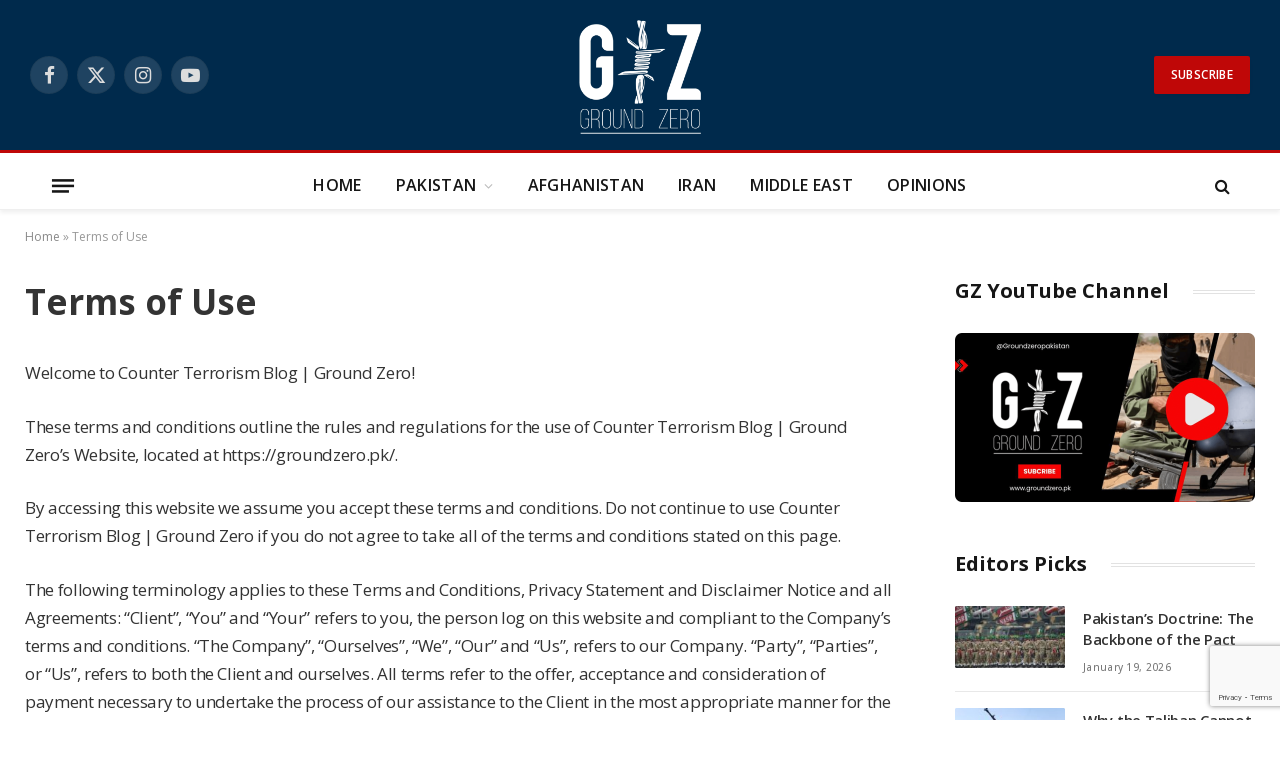

--- FILE ---
content_type: text/html; charset=UTF-8
request_url: https://groundzero.pk/terms-of-use/
body_size: 18648
content:
<!DOCTYPE html>
<html lang="en-US" class="s-light site-s-light">

<head><style>img.lazy{min-height:1px}</style><link href="https://groundzero.pk/wp-content/plugins/w3-total-cache/pub/js/lazyload.min.js" as="script">

	<meta charset="UTF-8" />
	<meta name="viewport" content="width=device-width, initial-scale=1" />
	<meta name='robots' content='index, follow, max-image-preview:large, max-snippet:-1, max-video-preview:-1' />

	<!-- This site is optimized with the Yoast SEO plugin v26.5 - https://yoast.com/wordpress/plugins/seo/ -->
	<title>Terms of Use - Counter Terrorism Blog | Ground Zero</title><link rel="preload" as="font" href="https://groundzero.pk/wp-content/themes/smart-mag/css/icons/fonts/ts-icons.woff2?v3.2" type="font/woff2" crossorigin="anonymous" />
	<link rel="canonical" href="https://groundzero.pk/terms-of-use/" />
	<meta property="og:locale" content="en_US" />
	<meta property="og:type" content="article" />
	<meta property="og:title" content="Terms of Use - Counter Terrorism Blog | Ground Zero" />
	<meta property="og:description" content="Welcome to Counter Terrorism Blog | Ground Zero! These terms and conditions outline the rules and regulations for the use of Counter Terrorism Blog | Ground Zero&#8217;s Website, located at https://groundzero.pk/. By accessing this website we assume you accept these terms and conditions. Do not continue to use Counter Terrorism Blog | Ground Zero if" />
	<meta property="og:url" content="https://groundzero.pk/terms-of-use/" />
	<meta property="og:site_name" content="Counter Terrorism Blog | Ground Zero" />
	<meta property="article:publisher" content="https://facebook.com/GroundZeroPk22/" />
	<meta property="article:modified_time" content="2022-12-28T08:38:51+00:00" />
	<meta name="twitter:card" content="summary_large_image" />
	<meta name="twitter:site" content="@GroundZeroPak" />
	<meta name="twitter:label1" content="Est. reading time" />
	<meta name="twitter:data1" content="7 minutes" />
	<script type="application/ld+json" class="yoast-schema-graph">{"@context":"https://schema.org","@graph":[{"@type":"WebPage","@id":"https://groundzero.pk/terms-of-use/","url":"https://groundzero.pk/terms-of-use/","name":"Terms of Use - Counter Terrorism Blog | Ground Zero","isPartOf":{"@id":"https://groundzero.pk/#website"},"datePublished":"2022-12-28T08:36:04+00:00","dateModified":"2022-12-28T08:38:51+00:00","breadcrumb":{"@id":"https://groundzero.pk/terms-of-use/#breadcrumb"},"inLanguage":"en-US","potentialAction":[{"@type":"ReadAction","target":["https://groundzero.pk/terms-of-use/"]}]},{"@type":"BreadcrumbList","@id":"https://groundzero.pk/terms-of-use/#breadcrumb","itemListElement":[{"@type":"ListItem","position":1,"name":"Home","item":"https://groundzero.pk/"},{"@type":"ListItem","position":2,"name":"Terms of Use"}]},{"@type":"WebSite","@id":"https://groundzero.pk/#website","url":"https://groundzero.pk/","name":"Counter Terrorism Blog | Ground Zero","description":"","publisher":{"@id":"https://groundzero.pk/#organization"},"potentialAction":[{"@type":"SearchAction","target":{"@type":"EntryPoint","urlTemplate":"https://groundzero.pk/?s={search_term_string}"},"query-input":{"@type":"PropertyValueSpecification","valueRequired":true,"valueName":"search_term_string"}}],"inLanguage":"en-US"},{"@type":"Organization","@id":"https://groundzero.pk/#organization","name":"Counter Terrorism Blog | Ground Zero","url":"https://groundzero.pk/","logo":{"@type":"ImageObject","inLanguage":"en-US","@id":"https://groundzero.pk/#/schema/logo/image/","url":"https://groundzero.pk/wp-content/uploads/2022/12/Logo.png","contentUrl":"https://groundzero.pk/wp-content/uploads/2022/12/Logo.png","width":500,"height":500,"caption":"Counter Terrorism Blog | Ground Zero"},"image":{"@id":"https://groundzero.pk/#/schema/logo/image/"},"sameAs":["https://facebook.com/GroundZeroPk22/","https://x.com/GroundZeroPak"]}]}</script>
	<!-- / Yoast SEO plugin. -->


<link rel='dns-prefetch' href='//www.googletagmanager.com' />
<link rel='dns-prefetch' href='//fonts.googleapis.com' />
<link rel="alternate" type="application/rss+xml" title="Counter Terrorism Blog | Ground Zero &raquo; Feed" href="https://groundzero.pk/feed/" />
<link rel="alternate" type="application/rss+xml" title="Counter Terrorism Blog | Ground Zero &raquo; Comments Feed" href="https://groundzero.pk/comments/feed/" />
<link rel="alternate" title="oEmbed (JSON)" type="application/json+oembed" href="https://groundzero.pk/wp-json/oembed/1.0/embed?url=https%3A%2F%2Fgroundzero.pk%2Fterms-of-use%2F" />
<link rel="alternate" title="oEmbed (XML)" type="text/xml+oembed" href="https://groundzero.pk/wp-json/oembed/1.0/embed?url=https%3A%2F%2Fgroundzero.pk%2Fterms-of-use%2F&#038;format=xml" />
<style id='wp-img-auto-sizes-contain-inline-css' type='text/css'>
img:is([sizes=auto i],[sizes^="auto," i]){contain-intrinsic-size:3000px 1500px}
/*# sourceURL=wp-img-auto-sizes-contain-inline-css */
</style>
<style id='wp-emoji-styles-inline-css' type='text/css'>

	img.wp-smiley, img.emoji {
		display: inline !important;
		border: none !important;
		box-shadow: none !important;
		height: 1em !important;
		width: 1em !important;
		margin: 0 0.07em !important;
		vertical-align: -0.1em !important;
		background: none !important;
		padding: 0 !important;
	}
/*# sourceURL=wp-emoji-styles-inline-css */
</style>
<link rel='stylesheet' id='wp-block-library-css' href='https://groundzero.pk/wp-includes/css/dist/block-library/style.min.css?ver=6.9' type='text/css' media='all' />
<style id='wp-block-list-inline-css' type='text/css'>
ol,ul{box-sizing:border-box}:root :where(.wp-block-list.has-background){padding:1.25em 2.375em}
/*# sourceURL=https://groundzero.pk/wp-includes/blocks/list/style.min.css */
</style>
<style id='global-styles-inline-css' type='text/css'>
:root{--wp--preset--aspect-ratio--square: 1;--wp--preset--aspect-ratio--4-3: 4/3;--wp--preset--aspect-ratio--3-4: 3/4;--wp--preset--aspect-ratio--3-2: 3/2;--wp--preset--aspect-ratio--2-3: 2/3;--wp--preset--aspect-ratio--16-9: 16/9;--wp--preset--aspect-ratio--9-16: 9/16;--wp--preset--color--black: #000000;--wp--preset--color--cyan-bluish-gray: #abb8c3;--wp--preset--color--white: #ffffff;--wp--preset--color--pale-pink: #f78da7;--wp--preset--color--vivid-red: #cf2e2e;--wp--preset--color--luminous-vivid-orange: #ff6900;--wp--preset--color--luminous-vivid-amber: #fcb900;--wp--preset--color--light-green-cyan: #7bdcb5;--wp--preset--color--vivid-green-cyan: #00d084;--wp--preset--color--pale-cyan-blue: #8ed1fc;--wp--preset--color--vivid-cyan-blue: #0693e3;--wp--preset--color--vivid-purple: #9b51e0;--wp--preset--gradient--vivid-cyan-blue-to-vivid-purple: linear-gradient(135deg,rgb(6,147,227) 0%,rgb(155,81,224) 100%);--wp--preset--gradient--light-green-cyan-to-vivid-green-cyan: linear-gradient(135deg,rgb(122,220,180) 0%,rgb(0,208,130) 100%);--wp--preset--gradient--luminous-vivid-amber-to-luminous-vivid-orange: linear-gradient(135deg,rgb(252,185,0) 0%,rgb(255,105,0) 100%);--wp--preset--gradient--luminous-vivid-orange-to-vivid-red: linear-gradient(135deg,rgb(255,105,0) 0%,rgb(207,46,46) 100%);--wp--preset--gradient--very-light-gray-to-cyan-bluish-gray: linear-gradient(135deg,rgb(238,238,238) 0%,rgb(169,184,195) 100%);--wp--preset--gradient--cool-to-warm-spectrum: linear-gradient(135deg,rgb(74,234,220) 0%,rgb(151,120,209) 20%,rgb(207,42,186) 40%,rgb(238,44,130) 60%,rgb(251,105,98) 80%,rgb(254,248,76) 100%);--wp--preset--gradient--blush-light-purple: linear-gradient(135deg,rgb(255,206,236) 0%,rgb(152,150,240) 100%);--wp--preset--gradient--blush-bordeaux: linear-gradient(135deg,rgb(254,205,165) 0%,rgb(254,45,45) 50%,rgb(107,0,62) 100%);--wp--preset--gradient--luminous-dusk: linear-gradient(135deg,rgb(255,203,112) 0%,rgb(199,81,192) 50%,rgb(65,88,208) 100%);--wp--preset--gradient--pale-ocean: linear-gradient(135deg,rgb(255,245,203) 0%,rgb(182,227,212) 50%,rgb(51,167,181) 100%);--wp--preset--gradient--electric-grass: linear-gradient(135deg,rgb(202,248,128) 0%,rgb(113,206,126) 100%);--wp--preset--gradient--midnight: linear-gradient(135deg,rgb(2,3,129) 0%,rgb(40,116,252) 100%);--wp--preset--font-size--small: 13px;--wp--preset--font-size--medium: 20px;--wp--preset--font-size--large: 36px;--wp--preset--font-size--x-large: 42px;--wp--preset--spacing--20: 0.44rem;--wp--preset--spacing--30: 0.67rem;--wp--preset--spacing--40: 1rem;--wp--preset--spacing--50: 1.5rem;--wp--preset--spacing--60: 2.25rem;--wp--preset--spacing--70: 3.38rem;--wp--preset--spacing--80: 5.06rem;--wp--preset--shadow--natural: 6px 6px 9px rgba(0, 0, 0, 0.2);--wp--preset--shadow--deep: 12px 12px 50px rgba(0, 0, 0, 0.4);--wp--preset--shadow--sharp: 6px 6px 0px rgba(0, 0, 0, 0.2);--wp--preset--shadow--outlined: 6px 6px 0px -3px rgb(255, 255, 255), 6px 6px rgb(0, 0, 0);--wp--preset--shadow--crisp: 6px 6px 0px rgb(0, 0, 0);}:where(.is-layout-flex){gap: 0.5em;}:where(.is-layout-grid){gap: 0.5em;}body .is-layout-flex{display: flex;}.is-layout-flex{flex-wrap: wrap;align-items: center;}.is-layout-flex > :is(*, div){margin: 0;}body .is-layout-grid{display: grid;}.is-layout-grid > :is(*, div){margin: 0;}:where(.wp-block-columns.is-layout-flex){gap: 2em;}:where(.wp-block-columns.is-layout-grid){gap: 2em;}:where(.wp-block-post-template.is-layout-flex){gap: 1.25em;}:where(.wp-block-post-template.is-layout-grid){gap: 1.25em;}.has-black-color{color: var(--wp--preset--color--black) !important;}.has-cyan-bluish-gray-color{color: var(--wp--preset--color--cyan-bluish-gray) !important;}.has-white-color{color: var(--wp--preset--color--white) !important;}.has-pale-pink-color{color: var(--wp--preset--color--pale-pink) !important;}.has-vivid-red-color{color: var(--wp--preset--color--vivid-red) !important;}.has-luminous-vivid-orange-color{color: var(--wp--preset--color--luminous-vivid-orange) !important;}.has-luminous-vivid-amber-color{color: var(--wp--preset--color--luminous-vivid-amber) !important;}.has-light-green-cyan-color{color: var(--wp--preset--color--light-green-cyan) !important;}.has-vivid-green-cyan-color{color: var(--wp--preset--color--vivid-green-cyan) !important;}.has-pale-cyan-blue-color{color: var(--wp--preset--color--pale-cyan-blue) !important;}.has-vivid-cyan-blue-color{color: var(--wp--preset--color--vivid-cyan-blue) !important;}.has-vivid-purple-color{color: var(--wp--preset--color--vivid-purple) !important;}.has-black-background-color{background-color: var(--wp--preset--color--black) !important;}.has-cyan-bluish-gray-background-color{background-color: var(--wp--preset--color--cyan-bluish-gray) !important;}.has-white-background-color{background-color: var(--wp--preset--color--white) !important;}.has-pale-pink-background-color{background-color: var(--wp--preset--color--pale-pink) !important;}.has-vivid-red-background-color{background-color: var(--wp--preset--color--vivid-red) !important;}.has-luminous-vivid-orange-background-color{background-color: var(--wp--preset--color--luminous-vivid-orange) !important;}.has-luminous-vivid-amber-background-color{background-color: var(--wp--preset--color--luminous-vivid-amber) !important;}.has-light-green-cyan-background-color{background-color: var(--wp--preset--color--light-green-cyan) !important;}.has-vivid-green-cyan-background-color{background-color: var(--wp--preset--color--vivid-green-cyan) !important;}.has-pale-cyan-blue-background-color{background-color: var(--wp--preset--color--pale-cyan-blue) !important;}.has-vivid-cyan-blue-background-color{background-color: var(--wp--preset--color--vivid-cyan-blue) !important;}.has-vivid-purple-background-color{background-color: var(--wp--preset--color--vivid-purple) !important;}.has-black-border-color{border-color: var(--wp--preset--color--black) !important;}.has-cyan-bluish-gray-border-color{border-color: var(--wp--preset--color--cyan-bluish-gray) !important;}.has-white-border-color{border-color: var(--wp--preset--color--white) !important;}.has-pale-pink-border-color{border-color: var(--wp--preset--color--pale-pink) !important;}.has-vivid-red-border-color{border-color: var(--wp--preset--color--vivid-red) !important;}.has-luminous-vivid-orange-border-color{border-color: var(--wp--preset--color--luminous-vivid-orange) !important;}.has-luminous-vivid-amber-border-color{border-color: var(--wp--preset--color--luminous-vivid-amber) !important;}.has-light-green-cyan-border-color{border-color: var(--wp--preset--color--light-green-cyan) !important;}.has-vivid-green-cyan-border-color{border-color: var(--wp--preset--color--vivid-green-cyan) !important;}.has-pale-cyan-blue-border-color{border-color: var(--wp--preset--color--pale-cyan-blue) !important;}.has-vivid-cyan-blue-border-color{border-color: var(--wp--preset--color--vivid-cyan-blue) !important;}.has-vivid-purple-border-color{border-color: var(--wp--preset--color--vivid-purple) !important;}.has-vivid-cyan-blue-to-vivid-purple-gradient-background{background: var(--wp--preset--gradient--vivid-cyan-blue-to-vivid-purple) !important;}.has-light-green-cyan-to-vivid-green-cyan-gradient-background{background: var(--wp--preset--gradient--light-green-cyan-to-vivid-green-cyan) !important;}.has-luminous-vivid-amber-to-luminous-vivid-orange-gradient-background{background: var(--wp--preset--gradient--luminous-vivid-amber-to-luminous-vivid-orange) !important;}.has-luminous-vivid-orange-to-vivid-red-gradient-background{background: var(--wp--preset--gradient--luminous-vivid-orange-to-vivid-red) !important;}.has-very-light-gray-to-cyan-bluish-gray-gradient-background{background: var(--wp--preset--gradient--very-light-gray-to-cyan-bluish-gray) !important;}.has-cool-to-warm-spectrum-gradient-background{background: var(--wp--preset--gradient--cool-to-warm-spectrum) !important;}.has-blush-light-purple-gradient-background{background: var(--wp--preset--gradient--blush-light-purple) !important;}.has-blush-bordeaux-gradient-background{background: var(--wp--preset--gradient--blush-bordeaux) !important;}.has-luminous-dusk-gradient-background{background: var(--wp--preset--gradient--luminous-dusk) !important;}.has-pale-ocean-gradient-background{background: var(--wp--preset--gradient--pale-ocean) !important;}.has-electric-grass-gradient-background{background: var(--wp--preset--gradient--electric-grass) !important;}.has-midnight-gradient-background{background: var(--wp--preset--gradient--midnight) !important;}.has-small-font-size{font-size: var(--wp--preset--font-size--small) !important;}.has-medium-font-size{font-size: var(--wp--preset--font-size--medium) !important;}.has-large-font-size{font-size: var(--wp--preset--font-size--large) !important;}.has-x-large-font-size{font-size: var(--wp--preset--font-size--x-large) !important;}
/*# sourceURL=global-styles-inline-css */
</style>

<style id='classic-theme-styles-inline-css' type='text/css'>
/*! This file is auto-generated */
.wp-block-button__link{color:#fff;background-color:#32373c;border-radius:9999px;box-shadow:none;text-decoration:none;padding:calc(.667em + 2px) calc(1.333em + 2px);font-size:1.125em}.wp-block-file__button{background:#32373c;color:#fff;text-decoration:none}
/*# sourceURL=/wp-includes/css/classic-themes.min.css */
</style>
<link rel='stylesheet' id='contact-form-7-css' href='https://groundzero.pk/wp-content/plugins/contact-form-7/includes/css/styles.css?ver=6.1.4' type='text/css' media='all' />
<link rel='stylesheet' id='mc4wp-form-themes-css' href='https://groundzero.pk/wp-content/plugins/mailchimp-for-wp/assets/css/form-themes.css?ver=4.10.9' type='text/css' media='all' />
<link rel='stylesheet' id='smartmag-core-css' href='https://groundzero.pk/wp-content/themes/smart-mag/style.css?ver=10.3.2' type='text/css' media='all' />
<style id='smartmag-core-inline-css' type='text/css'>
:root { --c-main: #bf0707;
--c-main-rgb: 191,7,7;
--c-headings: #333333;
--text-font: "Open Sans", system-ui, -apple-system, "Segoe UI", Arial, sans-serif;
--body-font: "Open Sans", system-ui, -apple-system, "Segoe UI", Arial, sans-serif;
--ui-font: "Open Sans", system-ui, -apple-system, "Segoe UI", Arial, sans-serif;
--title-font: "Open Sans", system-ui, -apple-system, "Segoe UI", Arial, sans-serif;
--h-font: "Open Sans", system-ui, -apple-system, "Segoe UI", Arial, sans-serif;
--title-font: var(--ui-font);
--title-size-xs: 15px;
--main-width: 1280px;
--c-post-meta: #7a7a7a;
--p-title-space: 8px;
--excerpt-mt: 10px;
--c-excerpts: #3a3636;
--post-content-gaps: 1.5em; }
.s-dark body { background-color: #002a4c; }
.post-title:not(._) { font-weight: 600; font-style: normal; letter-spacing: -0.02em; }
:root { --wrap-padding: 25px; }
:root { --sidebar-width: 300px; }
.ts-row, .has-el-gap { --sidebar-c-width: calc(var(--sidebar-width) + var(--grid-gutter-h) + var(--sidebar-c-pad)); }
:root { --sidebar-pad: 45px; --sidebar-sep-pad: 45px; }
.smart-head-main { --c-shadow: rgba(10,10,10,0.06); }
.smart-head-main .smart-head-mid { --head-h: 150px; }
.s-dark .smart-head-main .smart-head-mid,
.smart-head-main .s-dark.smart-head-mid { background-color: #002a4c; }
.smart-head-main .smart-head-bot { --head-h: 60px; border-top-width: 3px; border-top-color: var(--c-main); }
.smart-head-main .smart-head-bot > .inner { padding-top: 20px; padding-bottom: 20px; padding-left: 20px; padding-right: 20px; }
.navigation { font-family: var(--body-font); }
.navigation-main .menu > li > a { font-family: var(--body-font); font-size: 16px; font-weight: 600; text-transform: uppercase; letter-spacing: 0.02em; }
.smart-head-main .offcanvas-toggle { transform: scale(0.85); }
.smart-head-main .hamburger-icon { --line-weight: 3px; --height: 16px; }
.post-meta .meta-item, .post-meta .text-in { font-size: 10px; font-weight: 500; letter-spacing: 0.03em; }
.post-meta .post-cat > a { font-weight: 600; text-transform: uppercase; }
.post-meta .post-author > a { font-weight: bold; text-transform: uppercase; }
.s-light .block-wrap.s-dark { --c-post-meta: var(--c-contrast-450); }
.post-meta .post-author > a { color: #3a3636; }
.post-meta .post-cat > a { color: var(--c-main); }
.post-meta { --p-meta-sep: "\7c"; --p-meta-sep-pad: 6px; }
.post-meta .meta-item:before { transform: scale(0.75); }
.l-post { --media-radius: 1px; }
.l-post .excerpt { font-family: var(--ui-font); }
._ie-mq { --excerpt-size: 14px; }
.l-post .excerpt { font-weight: normal; }
.cat-labels .category { font-family: var(--ui-font); font-size: 9px; letter-spacing: 0.05em; padding-top: 3px; padding-bottom: 3px; }
.block-head-e3 { --space-below: 30px; }
.loop-grid .ratio-is-custom { padding-bottom: calc(100% / 1.55); }
.loop-grid-base .post-title { font-weight: bold; }
.loop-grid-sm .post-title { font-weight: bold; }
.has-nums .l-post { --num-font: var(--ui-font); }
.has-nums-a .l-post .post-title:before,
.has-nums-b .l-post .content:before { font-size: 25px; font-weight: bold; }
.has-nums-c .l-post .post-title:before,
.has-nums-c .l-post .content:before { font-size: 18px; font-weight: bold; }
.has-nums:not(.has-nums-c) { --num-color: var(--c-main); }
.loop-list .post-title { font-size: 19px; }
.post-meta-single .meta-item, .post-meta-single .text-in { font-size: 12px; }
.entry-content { font-size: 17px; letter-spacing: -0.02em; }
:where(.entry-content) a { text-decoration: underline; text-underline-offset: 4px; text-decoration-thickness: 2px; }
.entry-content p { --post-content-gaps: 1.5em; }
.post-share-float .service { width: 40px; height: 38px; margin-bottom: 8px; font-size: 16px; }
.s-head-modern .sub-title { line-height: 1.7; letter-spacing: -.02em; }
.site-s-light .s-head-modern .sub-title { color: #686868; }
.s-head-modern-a .post-title { margin-top: 20px; margin-bottom: 18px; }
.s-head-modern-a .meta-below { margin-top: 4px; }
.spc-newsletter .message { letter-spacing: -.01em; }
@media (min-width: 1200px) { :root { --excerpt-size: 14px; }
.cat-labels .category { line-height: 2; }
.loop-grid-base .post-title { font-size: 17px; }
.loop-grid-sm .post-title { font-size: 15px; } }
@media (min-width: 941px) and (max-width: 1200px) { .ts-row, .has-el-gap { --sidebar-c-width: calc(var(--sidebar-width) + var(--grid-gutter-h) + var(--sidebar-c-pad)); }
.navigation-main .menu > li > a { font-size: calc(10px + (16px - 10px) * .7); } }
@media (min-width: 768px) and (max-width: 940px) { .ts-contain, .main { padding-left: 35px; padding-right: 35px; }
.layout-boxed-inner { --wrap-padding: 35px; }
:root { --wrap-padding: 35px; } }
@media (max-width: 767px) { .ts-contain, .main { padding-left: 25px; padding-right: 25px; }
.layout-boxed-inner { --wrap-padding: 25px; }
:root { --wrap-padding: 25px; }
.block-head-e3 .heading { font-size: 19px; }
.block-head-h .heading { font-size: 17px; }
.post-meta-single .meta-item, .post-meta-single .text-in { font-size: 11px; } }
@media (min-width: 940px) and (max-width: 1300px) { :root { --wrap-padding: min(25px, 5vw); } }


/*# sourceURL=smartmag-core-inline-css */
</style>
<link rel='stylesheet' id='smartmag-magnific-popup-css' href='https://groundzero.pk/wp-content/themes/smart-mag/css/lightbox.css?ver=10.3.2' type='text/css' media='all' />
<link rel='stylesheet' id='smartmag-icons-css' href='https://groundzero.pk/wp-content/themes/smart-mag/css/icons/icons.css?ver=10.3.2' type='text/css' media='all' />
<link rel='stylesheet' id='smartmag-gfonts-custom-css' href='https://fonts.googleapis.com/css?family=Open+Sans%3A400%2C500%2C600%2C700%2Cnormal&#038;display=swap' type='text/css' media='all' />
<link rel='stylesheet' id='__EPYT__style-css' href='https://groundzero.pk/wp-content/plugins/youtube-embed-plus/styles/ytprefs.min.css?ver=14.2.3.2' type='text/css' media='all' />
<style id='__EPYT__style-inline-css' type='text/css'>

                .epyt-gallery-thumb {
                        width: 33.333%;
                }
                
/*# sourceURL=__EPYT__style-inline-css */
</style>
<link rel='stylesheet' id='wp-block-paragraph-css' href='https://groundzero.pk/wp-includes/blocks/paragraph/style.min.css?ver=6.9' type='text/css' media='all' />
<link rel='stylesheet' id='wp-block-heading-css' href='https://groundzero.pk/wp-includes/blocks/heading/style.min.css?ver=6.9' type='text/css' media='all' />
<script type="text/javascript" id="smartmag-lazy-inline-js-after">
/* <![CDATA[ */
/**
 * @copyright ThemeSphere
 * @preserve
 */
var BunyadLazy={};BunyadLazy.load=function(){function a(e,n){var t={};e.dataset.bgset&&e.dataset.sizes?(t.sizes=e.dataset.sizes,t.srcset=e.dataset.bgset):t.src=e.dataset.bgsrc,function(t){var a=t.dataset.ratio;if(0<a){const e=t.parentElement;if(e.classList.contains("media-ratio")){const n=e.style;n.getPropertyValue("--a-ratio")||(n.paddingBottom=100/a+"%")}}}(e);var a,o=document.createElement("img");for(a in o.onload=function(){var t="url('"+(o.currentSrc||o.src)+"')",a=e.style;a.backgroundImage!==t&&requestAnimationFrame(()=>{a.backgroundImage=t,n&&n()}),o.onload=null,o.onerror=null,o=null},o.onerror=o.onload,t)o.setAttribute(a,t[a]);o&&o.complete&&0<o.naturalWidth&&o.onload&&o.onload()}function e(t){t.dataset.loaded||a(t,()=>{document.dispatchEvent(new Event("lazyloaded")),t.dataset.loaded=1})}function n(t){"complete"===document.readyState?t():window.addEventListener("load",t)}return{initEarly:function(){var t,a=()=>{document.querySelectorAll(".img.bg-cover:not(.lazyload)").forEach(e)};"complete"!==document.readyState?(t=setInterval(a,150),n(()=>{a(),clearInterval(t)})):a()},callOnLoad:n,initBgImages:function(t){t&&n(()=>{document.querySelectorAll(".img.bg-cover").forEach(e)})},bgLoad:a}}(),BunyadLazy.load.initEarly();
//# sourceURL=smartmag-lazy-inline-js-after
/* ]]> */
</script>
<script type="text/javascript" src="https://groundzero.pk/wp-content/plugins/sphere-post-views/assets/js/post-views.js?ver=1.0.1" id="sphere-post-views-js"></script>
<script type="text/javascript" id="sphere-post-views-js-after">
/* <![CDATA[ */
var Sphere_PostViews = {"ajaxUrl":"https:\/\/groundzero.pk\/wp-admin\/admin-ajax.php?sphere_post_views=1","sampling":0,"samplingRate":10,"repeatCountDelay":0,"postID":false,"token":"73d31d14aa"}
//# sourceURL=sphere-post-views-js-after
/* ]]> */
</script>

<!-- Google tag (gtag.js) snippet added by Site Kit -->
<!-- Google Analytics snippet added by Site Kit -->
<script type="text/javascript" src="https://www.googletagmanager.com/gtag/js?id=GT-PBGKVK9" id="google_gtagjs-js" async></script>
<script type="text/javascript" id="google_gtagjs-js-after">
/* <![CDATA[ */
window.dataLayer = window.dataLayer || [];function gtag(){dataLayer.push(arguments);}
gtag("set","linker",{"domains":["groundzero.pk"]});
gtag("js", new Date());
gtag("set", "developer_id.dZTNiMT", true);
gtag("config", "GT-PBGKVK9");
//# sourceURL=google_gtagjs-js-after
/* ]]> */
</script>
<script type="text/javascript" src="https://groundzero.pk/wp-includes/js/jquery/jquery.min.js?ver=3.7.1" id="jquery-core-js"></script>
<script type="text/javascript" src="https://groundzero.pk/wp-includes/js/jquery/jquery-migrate.min.js?ver=3.4.1" id="jquery-migrate-js"></script>
<script type="text/javascript" id="__ytprefs__-js-extra">
/* <![CDATA[ */
var _EPYT_ = {"ajaxurl":"https://groundzero.pk/wp-admin/admin-ajax.php","security":"895e2c2564","gallery_scrolloffset":"20","eppathtoscripts":"https://groundzero.pk/wp-content/plugins/youtube-embed-plus/scripts/","eppath":"https://groundzero.pk/wp-content/plugins/youtube-embed-plus/","epresponsiveselector":"[\"iframe.__youtube_prefs__\",\"iframe[src*='youtube.com']\",\"iframe[src*='youtube-nocookie.com']\",\"iframe[data-ep-src*='youtube.com']\",\"iframe[data-ep-src*='youtube-nocookie.com']\",\"iframe[data-ep-gallerysrc*='youtube.com']\"]","epdovol":"1","version":"14.2.3.2","evselector":"iframe.__youtube_prefs__[src], iframe[src*=\"youtube.com/embed/\"], iframe[src*=\"youtube-nocookie.com/embed/\"]","ajax_compat":"","maxres_facade":"eager","ytapi_load":"light","pause_others":"","stopMobileBuffer":"1","facade_mode":"","not_live_on_channel":""};
//# sourceURL=__ytprefs__-js-extra
/* ]]> */
</script>
<script type="text/javascript" src="https://groundzero.pk/wp-content/plugins/youtube-embed-plus/scripts/ytprefs.min.js?ver=14.2.3.2" id="__ytprefs__-js"></script>
<link rel="https://api.w.org/" href="https://groundzero.pk/wp-json/" /><link rel="alternate" title="JSON" type="application/json" href="https://groundzero.pk/wp-json/wp/v2/pages/257" /><link rel="EditURI" type="application/rsd+xml" title="RSD" href="https://groundzero.pk/xmlrpc.php?rsd" />
<meta name="generator" content="WordPress 6.9" />
<link rel='shortlink' href='https://groundzero.pk/?p=257' />
<meta name="generator" content="Site Kit by Google 1.167.0" />
		<script>
		var BunyadSchemeKey = 'bunyad-scheme';
		(() => {
			const d = document.documentElement;
			const c = d.classList;
			var scheme = localStorage.getItem(BunyadSchemeKey);
			
			if (scheme) {
				d.dataset.origClass = c;
				scheme === 'dark' ? c.remove('s-light', 'site-s-light') : c.remove('s-dark', 'site-s-dark');
				c.add('site-s-' + scheme, 's-' + scheme);
			}
		})();
		</script>
		<meta name="generator" content="Elementor 3.33.2; features: additional_custom_breakpoints; settings: css_print_method-external, google_font-enabled, font_display-swap">
			<style>
				.e-con.e-parent:nth-of-type(n+4):not(.e-lazyloaded):not(.e-no-lazyload),
				.e-con.e-parent:nth-of-type(n+4):not(.e-lazyloaded):not(.e-no-lazyload) * {
					background-image: none !important;
				}
				@media screen and (max-height: 1024px) {
					.e-con.e-parent:nth-of-type(n+3):not(.e-lazyloaded):not(.e-no-lazyload),
					.e-con.e-parent:nth-of-type(n+3):not(.e-lazyloaded):not(.e-no-lazyload) * {
						background-image: none !important;
					}
				}
				@media screen and (max-height: 640px) {
					.e-con.e-parent:nth-of-type(n+2):not(.e-lazyloaded):not(.e-no-lazyload),
					.e-con.e-parent:nth-of-type(n+2):not(.e-lazyloaded):not(.e-no-lazyload) * {
						background-image: none !important;
					}
				}
			</style>
			<noscript><style>.lazyload[data-src]{display:none !important;}</style></noscript><style>.lazyload{background-image:none !important;}.lazyload:before{background-image:none !important;}</style>
<!-- Google Tag Manager snippet added by Site Kit -->
<script type="text/javascript">
/* <![CDATA[ */

			( function( w, d, s, l, i ) {
				w[l] = w[l] || [];
				w[l].push( {'gtm.start': new Date().getTime(), event: 'gtm.js'} );
				var f = d.getElementsByTagName( s )[0],
					j = d.createElement( s ), dl = l != 'dataLayer' ? '&l=' + l : '';
				j.async = true;
				j.src = 'https://www.googletagmanager.com/gtm.js?id=' + i + dl;
				f.parentNode.insertBefore( j, f );
			} )( window, document, 'script', 'dataLayer', 'GTM-K994GPVM' );
			
/* ]]> */
</script>

<!-- End Google Tag Manager snippet added by Site Kit -->
<link rel="icon" href="https://groundzero.pk/wp-content/uploads/2023/10/cropped-Ground-Zero_black-32x32.png" sizes="32x32" />
<link rel="icon" href="https://groundzero.pk/wp-content/uploads/2023/10/cropped-Ground-Zero_black-192x192.png" sizes="192x192" />
<link rel="apple-touch-icon" href="https://groundzero.pk/wp-content/uploads/2023/10/cropped-Ground-Zero_black-180x180.png" />
<meta name="msapplication-TileImage" content="https://groundzero.pk/wp-content/uploads/2023/10/cropped-Ground-Zero_black-270x270.png" />
		<style type="text/css" id="wp-custom-css">
			.l-post-title-bg .post-title a {
  background: #002a4c;

}
.wp-block-pullquote.is-style-modern blockquote cite, .modern-quote cite {
  margin-top: 21px;
  font-size: 12px;
  font-family: var(--ui-font);
  text-transform: uppercase;
  color: #333333;
  font-style: italic;
}		</style>
		

</head>

<body class="wp-singular page-template-default page page-id-257 wp-custom-logo wp-theme-smart-mag right-sidebar has-lb has-lb-sm ts-img-hov-fade layout-normal elementor-default elementor-kit-2867">

		<!-- Google Tag Manager (noscript) snippet added by Site Kit -->
		<noscript>
			<iframe src="https://www.googletagmanager.com/ns.html?id=GTM-K994GPVM" height="0" width="0" style="display:none;visibility:hidden"></iframe>
		</noscript>
		<!-- End Google Tag Manager (noscript) snippet added by Site Kit -->
		

<div class="main-wrap">

	
<div class="off-canvas-backdrop"></div>
<div class="mobile-menu-container off-canvas s-dark hide-menu-lg" id="off-canvas">

	<div class="off-canvas-head">
		<a href="#" class="close">
			<span class="visuallyhidden">Close Menu</span>
			<i class="tsi tsi-times"></i>
		</a>

		<div class="ts-logo">
					</div>
	</div>

	<div class="off-canvas-content">

					<ul class="mobile-menu"></ul>
		
					<div class="off-canvas-widgets">
				<div id="media_image-3" class="widget widget_media_image"><img width="150" height="150" src="[data-uri]" class="image wp-image-1705  attachment-thumbnail size-thumbnail lazyload" alt="" style="max-width: 100%; height: auto;" decoding="async" sizes="(max-width: 150px) 100vw, 150px" data-srcset="https://groundzero.pk/wp-content/uploads/2023/10/cropped-Logo-1-150x150.png 150w, https://groundzero.pk/wp-content/uploads/2023/10/cropped-Logo-1-300x300.png 300w, https://groundzero.pk/wp-content/uploads/2023/10/cropped-Logo-1-270x270.png 270w, https://groundzero.pk/wp-content/uploads/2023/10/cropped-Logo-1-192x192.png 192w, https://groundzero.pk/wp-content/uploads/2023/10/cropped-Logo-1-180x180.png 180w, https://groundzero.pk/wp-content/uploads/2023/10/cropped-Logo-1-32x32.png 32w, https://groundzero.pk/wp-content/uploads/2023/10/cropped-Logo-1.png 512w" data-src="https://groundzero.pk/wp-content/uploads/2023/10/cropped-Logo-1-150x150.png" /></div><div id="nav_menu-3" class="widget widget_nav_menu"><div class="menu-primenu-container"><ul id="menu-primenu" class="menu"><li id="menu-item-1698" class="menu-item menu-item-type-post_type menu-item-object-page menu-item-home menu-item-1698"><a href="https://groundzero.pk/">Home</a></li>
<li id="menu-item-130" class="menu-item menu-item-type-taxonomy menu-item-object-category menu-item-has-children menu-item-130"><a href="https://groundzero.pk/category/pakistan-news/">Pakistan</a>
<ul class="sub-menu">
	<li id="menu-item-3011" class="menu-item menu-item-type-taxonomy menu-item-object-category menu-item-3011"><a href="https://groundzero.pk/category/pakistan-news/balochistan-news/">Balochistan</a></li>
	<li id="menu-item-3012" class="menu-item menu-item-type-taxonomy menu-item-object-category menu-item-3012"><a href="https://groundzero.pk/category/pakistan-news/khyber-pakhtunkhwa-news/">Khyber Pakhtunkhwa</a></li>
</ul>
</li>
<li id="menu-item-129" class="menu-item menu-item-type-taxonomy menu-item-object-category menu-item-129"><a href="https://groundzero.pk/category/afghanistan-news/">Afghanistan</a></li>
<li id="menu-item-2974" class="menu-item menu-item-type-taxonomy menu-item-object-category menu-item-2974"><a href="https://groundzero.pk/category/iran-news/">Iran</a></li>
<li id="menu-item-3225" class="menu-item menu-item-type-taxonomy menu-item-object-category menu-item-3225"><a href="https://groundzero.pk/category/middle-east-news/">Middle East</a></li>
<li id="menu-item-128" class="menu-item menu-item-type-taxonomy menu-item-object-category menu-item-128"><a href="https://groundzero.pk/category/opinions/">Opinions</a></li>
</ul></div></div><div id="search-3" class="widget widget_search"><form role="search" method="get" class="search-form" action="https://groundzero.pk/">
				<label>
					<span class="screen-reader-text">Search for:</span>
					<input type="search" class="search-field" placeholder="Search &hellip;" value="" name="s" />
				</label>
				<input type="submit" class="search-submit" value="Search" />
			</form></div>			</div>
		
		
		<div class="spc-social-block spc-social spc-social-b smart-head-social">
		
			
				<a href="https://www.facebook.com/GroundZeroP" class="link service s-facebook" target="_blank" rel="nofollow noopener">
					<i class="icon tsi tsi-facebook"></i>					<span class="visuallyhidden">Facebook</span>
				</a>
									
			
				<a href="https://twitter.com/GroundZeroPak" class="link service s-twitter" target="_blank" rel="nofollow noopener">
					<i class="icon tsi tsi-twitter"></i>					<span class="visuallyhidden">X (Twitter)</span>
				</a>
									
			
				<a href="https://www.instagram.com/groundzeropk_/" class="link service s-instagram" target="_blank" rel="nofollow noopener">
					<i class="icon tsi tsi-instagram"></i>					<span class="visuallyhidden">Instagram</span>
				</a>
									
			
		</div>

		
	</div>

</div>
<div class="smart-head smart-head-a smart-head-main" id="smart-head" data-sticky="auto" data-sticky-type="smart" data-sticky-full>
	
	<div class="smart-head-row smart-head-mid smart-head-row-3 s-dark smart-head-row-full">

		<div class="inner wrap">

							
				<div class="items items-left ">
				
		<div class="spc-social-block spc-social spc-social-b smart-head-social">
		
			
				<a href="https://www.facebook.com/GroundZeroP" class="link service s-facebook" target="_blank" rel="nofollow noopener">
					<i class="icon tsi tsi-facebook"></i>					<span class="visuallyhidden">Facebook</span>
				</a>
									
			
				<a href="https://twitter.com/GroundZeroPak" class="link service s-twitter" target="_blank" rel="nofollow noopener">
					<i class="icon tsi tsi-twitter"></i>					<span class="visuallyhidden">X (Twitter)</span>
				</a>
									
			
				<a href="https://www.instagram.com/groundzeropk_/" class="link service s-instagram" target="_blank" rel="nofollow noopener">
					<i class="icon tsi tsi-instagram"></i>					<span class="visuallyhidden">Instagram</span>
				</a>
									
			
				<a href="https://www.youtube.com/@Groundzeropakistan" class="link service s-youtube" target="_blank" rel="nofollow noopener">
					<i class="icon tsi tsi-youtube-play"></i>					<span class="visuallyhidden">YouTube</span>
				</a>
									
			
		</div>

						</div>

							
				<div class="items items-center ">
					<a href="https://groundzero.pk/" title="Counter Terrorism Blog | Ground Zero" rel="home" class="logo-link ts-logo logo-is-image">
		<span>
			
				
					<img src="[data-uri]" class="logo-image lazyload" alt="Counter Terrorism Blog | Ground Zero"  width="300" height="242" data-src="https://groundzero.pk/wp-content/uploads/2024/04/Ground-Zero-Logo-Small.png" decoding="async" data-srcset="https://groundzero.pk/wp-content/uploads/2024/04/Ground-Zero-Logo-Small.png ,https://groundzero.pk/wp-content/uploads/2023/10/cropped-Logo-1.png 2x" data-eio-rwidth="300" data-eio-rheight="242" /><noscript><img src="data:image/svg+xml,%3Csvg%20xmlns='http://www.w3.org/2000/svg'%20viewBox='0%200%20300%20242'%3E%3C/svg%3E" data-src="https://groundzero.pk/wp-content/uploads/2024/04/Ground-Zero-Logo-Small.png" class="logo-image lazy" alt="Counter Terrorism Blog | Ground Zero" data-srcset="https://groundzero.pk/wp-content/uploads/2024/04/Ground-Zero-Logo-Small.png ,https://groundzero.pk/wp-content/uploads/2023/10/cropped-Logo-1.png 2x" width="300" height="242" data-eio="l" /></noscript>
									 
					</span>
	</a>				</div>

							
				<div class="items items-right ">
				
	<a href="#" class="ts-button ts-button-a ts-button1">
		Subscribe	</a>
				</div>

						
		</div>
	</div>

	
	<div class="smart-head-row smart-head-bot smart-head-row-3 is-light has-center-nav smart-head-row-full">

		<div class="inner wrap">

							
				<div class="items items-left ">
				
<button class="offcanvas-toggle has-icon" type="button" aria-label="Menu">
	<span class="hamburger-icon hamburger-icon-a">
		<span class="inner"></span>
	</span>
</button>				</div>

							
				<div class="items items-center ">
					<div class="nav-wrap">
		<nav class="navigation navigation-main nav-hov-b">
			<ul id="menu-primenu-1" class="menu"><li class="menu-item menu-item-type-post_type menu-item-object-page menu-item-home menu-item-1698"><a href="https://groundzero.pk/">Home</a></li>
<li class="menu-item menu-item-type-taxonomy menu-item-object-category menu-item-has-children menu-cat-6 menu-item-130"><a href="https://groundzero.pk/category/pakistan-news/">Pakistan</a>
<ul class="sub-menu">
	<li class="menu-item menu-item-type-taxonomy menu-item-object-category menu-cat-857 menu-item-3011"><a href="https://groundzero.pk/category/pakistan-news/balochistan-news/">Balochistan</a></li>
	<li class="menu-item menu-item-type-taxonomy menu-item-object-category menu-cat-858 menu-item-3012"><a href="https://groundzero.pk/category/pakistan-news/khyber-pakhtunkhwa-news/">Khyber Pakhtunkhwa</a></li>
</ul>
</li>
<li class="menu-item menu-item-type-taxonomy menu-item-object-category menu-cat-5 menu-item-129"><a href="https://groundzero.pk/category/afghanistan-news/">Afghanistan</a></li>
<li class="menu-item menu-item-type-taxonomy menu-item-object-category menu-cat-856 menu-item-2974"><a href="https://groundzero.pk/category/iran-news/">Iran</a></li>
<li class="menu-item menu-item-type-taxonomy menu-item-object-category menu-cat-272 menu-item-3225"><a href="https://groundzero.pk/category/middle-east-news/">Middle East</a></li>
<li class="menu-item menu-item-type-taxonomy menu-item-object-category menu-cat-9 menu-item-128"><a href="https://groundzero.pk/category/opinions/">Opinions</a></li>
</ul>		</nav>
	</div>
				</div>

							
				<div class="items items-right ">
				

	<a href="#" class="search-icon has-icon-only is-icon" title="Search">
		<i class="tsi tsi-search"></i>
	</a>

				</div>

						
		</div>
	</div>

	</div>
<div class="smart-head smart-head-a smart-head-mobile" id="smart-head-mobile" data-sticky="mid" data-sticky-type="smart" data-sticky-full>
	
	<div class="smart-head-row smart-head-mid smart-head-row-3 s-dark smart-head-row-full">

		<div class="inner wrap">

							
				<div class="items items-left ">
				
<button class="offcanvas-toggle has-icon" type="button" aria-label="Menu">
	<span class="hamburger-icon hamburger-icon-a">
		<span class="inner"></span>
	</span>
</button>				</div>

							
				<div class="items items-center ">
					<a href="https://groundzero.pk/" title="Counter Terrorism Blog | Ground Zero" rel="home" class="logo-link ts-logo logo-is-image">
		<span>
			
				
					<img src="[data-uri]" class="logo-image lazyload" alt="Counter Terrorism Blog | Ground Zero"  width="300" height="242" data-src="https://groundzero.pk/wp-content/uploads/2024/04/Ground-Zero-Logo-Small.png" decoding="async" data-srcset="https://groundzero.pk/wp-content/uploads/2024/04/Ground-Zero-Logo-Small.png ,https://groundzero.pk/wp-content/uploads/2023/10/cropped-Logo-1.png 2x" data-eio-rwidth="300" data-eio-rheight="242" /><noscript><img src="data:image/svg+xml,%3Csvg%20xmlns='http://www.w3.org/2000/svg'%20viewBox='0%200%20300%20242'%3E%3C/svg%3E" data-src="https://groundzero.pk/wp-content/uploads/2024/04/Ground-Zero-Logo-Small.png" class="logo-image lazy" alt="Counter Terrorism Blog | Ground Zero" data-srcset="https://groundzero.pk/wp-content/uploads/2024/04/Ground-Zero-Logo-Small.png ,https://groundzero.pk/wp-content/uploads/2023/10/cropped-Logo-1.png 2x" width="300" height="242" data-eio="l" /></noscript>
									 
					</span>
	</a>				</div>

							
				<div class="items items-right ">
				

	<a href="#" class="search-icon has-icon-only is-icon" title="Search">
		<i class="tsi tsi-search"></i>
	</a>

				</div>

						
		</div>
	</div>

	</div>
<nav class="breadcrumbs is-full-width breadcrumbs-a" id="breadcrumb"><div class="inner ts-contain "><span><span><a href="https://groundzero.pk/">Home</a></span> » <span class="breadcrumb_last" aria-current="page">Terms of Use</span></span></div></nav>
<div class="main ts-contain cf right-sidebar">
			<div class="ts-row">
			<div class="col-8 main-content">
				
				
				<div id="post-257" class="post-257 page type-page status-publish">

								
					<header class="post-header">				

										
						<h1 class="main-heading the-page-heading entry-title">
							Terms of Use						</h1>
					</header><!-- .post-header -->
					
							
					<div class="post-content page-content entry-content">				
						
<p>Welcome to Counter Terrorism Blog | Ground Zero!</p>



<p>These terms and conditions outline the rules and regulations for the use of Counter Terrorism Blog | Ground Zero&#8217;s Website, located at https://groundzero.pk/.</p>



<p>By accessing this website we assume you accept these terms and conditions. Do not continue to use Counter Terrorism Blog | Ground Zero if you do not agree to take all of the terms and conditions stated on this page.</p>



<p>The following terminology applies to these Terms and Conditions, Privacy Statement and Disclaimer Notice and all Agreements: &#8220;Client&#8221;, &#8220;You&#8221; and &#8220;Your&#8221; refers to you, the person log on this website and compliant to the Company’s terms and conditions. &#8220;The Company&#8221;, &#8220;Ourselves&#8221;, &#8220;We&#8221;, &#8220;Our&#8221; and &#8220;Us&#8221;, refers to our Company. &#8220;Party&#8221;, &#8220;Parties&#8221;, or &#8220;Us&#8221;, refers to both the Client and ourselves. All terms refer to the offer, acceptance and consideration of payment necessary to undertake the process of our assistance to the Client in the most appropriate manner for the express purpose of meeting the Client’s needs in respect of provision of the Company’s stated services, in accordance with and subject to, prevailing law of Netherlands. Any use of the above terminology or other words in the singular, plural, capitalization and/or he/she or they, are taken as interchangeable and therefore as referring to same.</p>



<h3 class="wp-block-heading"><strong>Cookies</strong></h3>



<p>We employ the use of cookies. By accessing Counter Terrorism Blog | Ground Zero, you agreed to use cookies in agreement with the Counter Terrorism Blog | Ground Zero&#8217;s Privacy Policy.</p>



<p>Most interactive websites use cookies to let us retrieve the user’s details for each visit. Cookies are used by our website to enable the functionality of certain areas to make it easier for people visiting our website. Some of our affiliate/advertising partners may also use cookies.</p>



<h3 class="wp-block-heading"><strong>License</strong></h3>



<p>Unless otherwise stated, Counter Terrorism Blog | Ground Zero and/or its licensors own the intellectual property rights for all material on Counter Terrorism Blog | Ground Zero. All intellectual property rights are reserved. You may access this from Counter Terrorism Blog | Ground Zero for your own personal use subjected to restrictions set in these terms and conditions.</p>



<p>You must not:</p>



<ul class="wp-block-list">
<li>Republish material from Counter Terrorism Blog | Ground Zero</li>



<li>Sell, rent or sub-license material from Counter Terrorism Blog | Ground Zero</li>



<li>Reproduce, duplicate or copy material from Counter Terrorism Blog | Ground Zero</li>



<li>Redistribute content from Counter Terrorism Blog | Ground Zero</li>
</ul>



<p>This Agreement shall begin on the date hereof.&nbsp;</p>



<p>Parts of this website offer an opportunity for users to post and exchange opinions and information in certain areas of the website. Counter Terrorism Blog | Ground Zero does not filter, edit, publish or review Comments prior to their presence on the website. Comments do not reflect the views and opinions of Counter Terrorism Blog | Ground Zero,its agents and/or affiliates. Comments reflect the views and opinions of the person who post their views and opinions. To the extent permitted by applicable laws, Counter Terrorism Blog | Ground Zero shall not be liable for the Comments or for any liability, damages or expenses caused and/or suffered as a result of any use of and/or posting of and/or appearance of the Comments on this website.</p>



<p>Counter Terrorism Blog | Ground Zero reserves the right to monitor all Comments and to remove any Comments which can be considered inappropriate, offensive or causes breach of these Terms and Conditions.</p>



<p>You warrant and represent that:</p>



<ul class="wp-block-list">
<li>You are entitled to post the Comments on our website and have all necessary licenses and consents to do so;</li>



<li>The Comments do not invade any intellectual property right, including without limitation copyright, patent or trademark of any third party;</li>



<li>The Comments do not contain any defamatory, libelous, offensive, indecent or otherwise unlawful material which is an invasion of privacy</li>



<li>The Comments will not be used to solicit or promote business or custom or present commercial activities or unlawful activity.</li>
</ul>



<p>You hereby grant Counter Terrorism Blog | Ground Zero a non-exclusive license to use, reproduce, edit and authorize others to use, reproduce and edit any of your Comments in any and all forms, formats or media.</p>



<h3 class="wp-block-heading"><strong>Hyperlinking to our Content</strong></h3>



<p>The following organizations may link to our Website without prior written approval:</p>



<ul class="wp-block-list">
<li>Government agencies;</li>



<li>Search engines;</li>



<li>News organizations;</li>



<li>Online directory distributors may link to our Website in the same manner as they hyperlink to the Websites of other listed businesses; and</li>



<li>System wide Accredited Businesses except soliciting non-profit organizations, charity shopping malls, and charity fundraising groups which may not hyperlink to our Web site.</li>
</ul>



<p>These organizations may link to our home page, to publications or to other Website information so long as the link: (a) is not in any way deceptive; (b) does not falsely imply sponsorship, endorsement or approval of the linking party and its products and/or services; and (c) fits within the context of the linking party’s site.</p>



<p>We may consider and approve other link requests from the following types of organizations:</p>



<ul class="wp-block-list">
<li>commonly-known consumer and/or business information sources;</li>



<li>dot.com community sites;</li>



<li>associations or other groups representing charities;</li>



<li>online directory distributors;</li>



<li>internet portals;</li>



<li>accounting, law and consulting firms; and</li>



<li>educational institutions and trade associations.</li>
</ul>



<p>We will approve link requests from these organizations if we decide that: (a) the link would not make us look unfavorably to ourselves or to our accredited businesses; (b) the organization does not have any negative records with us; (c) the benefit to us from the visibility of the hyperlink compensates the absence of Counter Terrorism Blog | Ground Zero; and (d) the link is in the context of general resource information.</p>



<p>These organizations may link to our home page so long as the link: (a) is not in any way deceptive; (b) does not falsely imply sponsorship, endorsement or approval of the linking party and its products or services; and (c) fits within the context of the linking party’s site.</p>



<p>If you are one of the organizations listed in paragraph 2 above and are interested in linking to our website, you must inform us by sending an e-mail to Counter Terrorism Blog | Ground Zero. Please include your name, your organization name, contact information as well as the URL of your site, a list of any URLs from which you intend to link to our Website, and a list of the URLs on our site to which you would like to link. Wait 2-3 weeks for a response.</p>



<p>Approved organizations may hyperlink to our Website as follows:</p>



<ul class="wp-block-list">
<li>By use of our corporate name; or</li>



<li>By use of the uniform resource locator being linked to; or</li>



<li>By use of any other description of our Website being linked to that makes sense within the context and format of content on the linking party’s site.</li>
</ul>



<p>No use of Counter Terrorism Blog | Ground Zero&#8217;s logo or other artwork will be allowed for linking absent a trademark license agreement.</p>



<h3 class="wp-block-heading"><strong>iFrames</strong></h3>



<p>Without prior approval and written permission, you may not create frames around our Webpages that alter in any way the visual presentation or appearance of our Website.</p>



<h3 class="wp-block-heading"><strong>Content Liability</strong></h3>



<p>We shall not be hold responsible for any content that appears on your Website. You agree to protect and defend us against all claims that is rising on your Website. No link(s) should appear on any Website that may be interpreted as libelous, obscene or criminal, or which infringes, otherwise violates, or advocates the infringement or other violation of, any third party rights.</p>



<h3 class="wp-block-heading"><strong>Your Privacy</strong></h3>



<p>Please read Privacy Policy</p>



<h3 class="wp-block-heading"><strong>Reservation of Rights</strong></h3>



<p>We reserve the right to request that you remove all links or any particular link to our Website. You approve to immediately remove all links to our Website upon request. We also reserve the right to amen these terms and conditions and it’s linking policy at any time. By continuously linking to our Website, you agree to be bound to and follow these linking terms and conditions.</p>



<h3 class="wp-block-heading"><strong>Removal of links from our website</strong></h3>



<p>If you find any link on our Website that is offensive for any reason, you are free to contact and inform us any moment. We will consider requests to remove links but we are not obligated to or so or to respond to you directly.</p>



<p>We do not ensure that the information on this website is correct, we do not warrant its completeness or accuracy; nor do we promise to ensure that the website remains available or that the material on the website is kept up to date.</p>



<h3 class="wp-block-heading"><strong>Disclaimer</strong></h3>



<p>To the maximum extent permitted by applicable law, we exclude all representations, warranties and conditions relating to our website and the use of this website. Nothing in this disclaimer will:</p>



<ul class="wp-block-list">
<li>limit or exclude our or your liability for death or personal injury;</li>



<li>limit or exclude our or your liability for fraud or fraudulent misrepresentation;</li>



<li>limit any of our or your liabilities in any way that is not permitted under applicable law; or</li>



<li>exclude any of our or your liabilities that may not be excluded under applicable law.</li>
</ul>



<p>The limitations and prohibitions of liability set in this Section and elsewhere in this disclaimer: (a) are subject to the preceding paragraph; and (b) govern all liabilities arising under the disclaimer, including liabilities arising in contract, in tort and for breach of statutory duty.</p>



<p>As long as the website and the information and services on the website are provided free of charge, we will not be liable for any loss or damage of any nature.</p>

											</div>

					
				</div>
				
			</div>
			
					
	
	<aside class="col-4 main-sidebar has-sep" data-sticky="1">
	
			<div class="inner theiaStickySidebar">
		
			<div id="media_image-4" class="widget widget_media_image"><div class="widget-title block-head block-head-ac block-head block-head-ac block-head-e block-head-e3 is-left has-style"><h5 class="heading">GZ YouTube Channel</h5></div><a href="https://www.youtube.com/@Groundzeropakistan"><img width="300" height="169" src="[data-uri]" class="image wp-image-3413  attachment-medium size-medium lazyload" alt="Ground Zero YouTube" style="max-width: 100%; height: auto;" decoding="async" sizes="(max-width: 300px) 100vw, 300px" data-srcset="https://groundzero.pk/wp-content/uploads/2024/06/Ground-Zero-YouTube-1-300x169.png 300w, https://groundzero.pk/wp-content/uploads/2024/06/Ground-Zero-YouTube-1-1024x576.png 1024w, https://groundzero.pk/wp-content/uploads/2024/06/Ground-Zero-YouTube-1-768x432.png 768w, https://groundzero.pk/wp-content/uploads/2024/06/Ground-Zero-YouTube-1-150x84.png 150w, https://groundzero.pk/wp-content/uploads/2024/06/Ground-Zero-YouTube-1-450x253.png 450w, https://groundzero.pk/wp-content/uploads/2024/06/Ground-Zero-YouTube-1-1200x675.png 1200w, https://groundzero.pk/wp-content/uploads/2024/06/Ground-Zero-YouTube-1.png 1280w" data-src="https://groundzero.pk/wp-content/uploads/2024/06/Ground-Zero-YouTube-1-300x169.png" /></a></div>
		<div id="smartmag-block-posts-small-2" class="widget ts-block-widget smartmag-widget-posts-small">		
		<div class="block">
					<section class="block-wrap block-posts-small block-sc mb-none" data-id="1">

			<div class="widget-title block-head block-head-ac block-head block-head-ac block-head-e block-head-e3 is-left has-style"><h5 class="heading">Editors Picks</h5></div>	
			<div class="block-content">
				
	<div class="loop loop-small loop-small-a loop-sep loop-small-sep grid grid-1 md:grid-1 sm:grid-1 xs:grid-1">

					
<article class="l-post small-post small-a-post m-pos-left">

	
			<div class="media">

		
			<a href="https://groundzero.pk/pakistans-doctrine-the-backbone-of-the-pact/" class="image-link media-ratio ratio-16-9" title="Pakistan’s Doctrine: The Backbone of the Pact"><span data-bgsrc="https://groundzero.pk/wp-content/uploads/2026/01/6UKRPJM7IFEDTKXMDS3OKTX42I-750x430-1-300x172.jpg" class="img bg-cover wp-post-image attachment-medium size-medium lazyload" data-bgset="https://groundzero.pk/wp-content/uploads/2026/01/6UKRPJM7IFEDTKXMDS3OKTX42I-750x430-1-300x172.jpg 300w, https://groundzero.pk/wp-content/uploads/2026/01/6UKRPJM7IFEDTKXMDS3OKTX42I-750x430-1-150x86.jpg 150w, https://groundzero.pk/wp-content/uploads/2026/01/6UKRPJM7IFEDTKXMDS3OKTX42I-750x430-1-450x258.jpg 450w, https://groundzero.pk/wp-content/uploads/2026/01/6UKRPJM7IFEDTKXMDS3OKTX42I-750x430-1.jpg 750w" data-sizes="(max-width: 117px) 100vw, 117px" role="img" aria-label="Pakistan’s Doctrine: The Backbone of the Pact"></span></a>			
			
			
			
		
		</div>
	

	
		<div class="content">

			<div class="post-meta post-meta-a post-meta-left has-below"><h4 class="is-title post-title"><a href="https://groundzero.pk/pakistans-doctrine-the-backbone-of-the-pact/">Pakistan’s Doctrine: The Backbone of the Pact</a></h4><div class="post-meta-items meta-below"><span class="meta-item date"><span class="date-link"><time class="post-date" datetime="2026-01-19T12:59:05+00:00">January 19, 2026</time></span></span></div></div>			
			
			
		</div>

	
</article>	
					
<article class="l-post small-post small-a-post m-pos-left">

	
			<div class="media">

		
			<a href="https://groundzero.pk/why-the-taliban-cannot-live-without-insurgency/" class="image-link media-ratio ratio-16-9" title="Why the Taliban Cannot Live Without Insurgency"><span data-bgsrc="https://groundzero.pk/wp-content/uploads/2026/01/1310130604_16291116205821n-1024x654-1-300x192.jpg" class="img bg-cover wp-post-image attachment-medium size-medium lazyload" data-bgset="https://groundzero.pk/wp-content/uploads/2026/01/1310130604_16291116205821n-1024x654-1-300x192.jpg 300w, https://groundzero.pk/wp-content/uploads/2026/01/1310130604_16291116205821n-1024x654-1-768x491.jpg 768w, https://groundzero.pk/wp-content/uploads/2026/01/1310130604_16291116205821n-1024x654-1-150x96.jpg 150w, https://groundzero.pk/wp-content/uploads/2026/01/1310130604_16291116205821n-1024x654-1-450x287.jpg 450w, https://groundzero.pk/wp-content/uploads/2026/01/1310130604_16291116205821n-1024x654-1.jpg 1024w" data-sizes="(max-width: 117px) 100vw, 117px" role="img" aria-label="Why the Taliban Cannot Live Without Insurgency"></span></a>			
			
			
			
		
		</div>
	

	
		<div class="content">

			<div class="post-meta post-meta-a post-meta-left has-below"><h4 class="is-title post-title"><a href="https://groundzero.pk/why-the-taliban-cannot-live-without-insurgency/">Why the Taliban Cannot Live Without Insurgency</a></h4><div class="post-meta-items meta-below"><span class="meta-item date"><span class="date-link"><time class="post-date" datetime="2026-01-19T12:47:15+00:00">January 19, 2026</time></span></span></div></div>			
			
			
		</div>

	
</article>	
					
<article class="l-post small-post small-a-post m-pos-left">

	
			<div class="media">

		
			<a href="https://groundzero.pk/security-is-not-oppression-it-is-the-first-right/" class="image-link media-ratio ratio-16-9" title="Security Is Not Oppression, It Is the First Right"><span data-bgsrc="https://groundzero.pk/wp-content/uploads/2026/01/5b9d7319915c0-300x180.jpg" class="img bg-cover wp-post-image attachment-medium size-medium lazyload" data-bgset="https://groundzero.pk/wp-content/uploads/2026/01/5b9d7319915c0-300x180.jpg 300w, https://groundzero.pk/wp-content/uploads/2026/01/5b9d7319915c0-768x461.jpg 768w, https://groundzero.pk/wp-content/uploads/2026/01/5b9d7319915c0-150x90.jpg 150w, https://groundzero.pk/wp-content/uploads/2026/01/5b9d7319915c0-450x270.jpg 450w, https://groundzero.pk/wp-content/uploads/2026/01/5b9d7319915c0.jpg 800w" data-sizes="(max-width: 117px) 100vw, 117px" role="img" aria-label="Security Is Not Oppression, It Is the First Right"></span></a>			
			
			
			
		
		</div>
	

	
		<div class="content">

			<div class="post-meta post-meta-a post-meta-left has-below"><h4 class="is-title post-title"><a href="https://groundzero.pk/security-is-not-oppression-it-is-the-first-right/">Security Is Not Oppression, It Is the First Right</a></h4><div class="post-meta-items meta-below"><span class="meta-item date"><span class="date-link"><time class="post-date" datetime="2026-01-17T13:47:35+00:00">January 17, 2026</time></span></span></div></div>			
			
			
		</div>

	
</article>	
					
<article class="l-post small-post small-a-post m-pos-left">

	
			<div class="media">

		
			<a href="https://groundzero.pk/international-law-draws-a-line-india-is-crossing/" class="image-link media-ratio ratio-16-9" title="International Law Draws a Line India Is Crossing"><span data-bgsrc="https://groundzero.pk/wp-content/uploads/2026/01/f22013f70c50a4d288bbc04cfa0ae16e55342ace740d03a532d4be8d26af5345-300x202.jpg" class="img bg-cover wp-post-image attachment-medium size-medium lazyload" data-bgset="https://groundzero.pk/wp-content/uploads/2026/01/f22013f70c50a4d288bbc04cfa0ae16e55342ace740d03a532d4be8d26af5345-300x202.jpg 300w, https://groundzero.pk/wp-content/uploads/2026/01/f22013f70c50a4d288bbc04cfa0ae16e55342ace740d03a532d4be8d26af5345-1024x688.jpg 1024w, https://groundzero.pk/wp-content/uploads/2026/01/f22013f70c50a4d288bbc04cfa0ae16e55342ace740d03a532d4be8d26af5345-768x516.jpg 768w, https://groundzero.pk/wp-content/uploads/2026/01/f22013f70c50a4d288bbc04cfa0ae16e55342ace740d03a532d4be8d26af5345-1536x1032.jpg 1536w, https://groundzero.pk/wp-content/uploads/2026/01/f22013f70c50a4d288bbc04cfa0ae16e55342ace740d03a532d4be8d26af5345-150x101.jpg 150w, https://groundzero.pk/wp-content/uploads/2026/01/f22013f70c50a4d288bbc04cfa0ae16e55342ace740d03a532d4be8d26af5345-450x302.jpg 450w, https://groundzero.pk/wp-content/uploads/2026/01/f22013f70c50a4d288bbc04cfa0ae16e55342ace740d03a532d4be8d26af5345-1200x806.jpg 1200w, https://groundzero.pk/wp-content/uploads/2026/01/f22013f70c50a4d288bbc04cfa0ae16e55342ace740d03a532d4be8d26af5345.jpg 1920w" data-sizes="(max-width: 117px) 100vw, 117px" role="img" aria-label="International Law Draws a Line India Is Crossing"></span></a>			
			
			
			
		
		</div>
	

	
		<div class="content">

			<div class="post-meta post-meta-a post-meta-left has-below"><h4 class="is-title post-title"><a href="https://groundzero.pk/international-law-draws-a-line-india-is-crossing/">International Law Draws a Line India Is Crossing</a></h4><div class="post-meta-items meta-below"><span class="meta-item date"><span class="date-link"><time class="post-date" datetime="2026-01-17T11:46:42+00:00">January 17, 2026</time></span></span></div></div>			
			
			
		</div>

	
</article>	
					
<article class="l-post small-post small-a-post m-pos-left">

	
			<div class="media">

		
			<a href="https://groundzero.pk/the-illusion-of-afghan-sovereignty-and-the-reality-of-external-control/" class="image-link media-ratio ratio-16-9" title="The Illusion of Afghan Sovereignty and the Reality of External Control"><span data-bgsrc="https://groundzero.pk/wp-content/uploads/2026/01/211220_r39575-300x200.webp" class="img bg-cover wp-post-image attachment-medium size-medium lazyload" data-bgset="https://groundzero.pk/wp-content/uploads/2026/01/211220_r39575-300x200.webp 300w, https://groundzero.pk/wp-content/uploads/2026/01/211220_r39575-1024x683.webp 1024w, https://groundzero.pk/wp-content/uploads/2026/01/211220_r39575-768x512.webp 768w, https://groundzero.pk/wp-content/uploads/2026/01/211220_r39575-1536x1024.webp 1536w, https://groundzero.pk/wp-content/uploads/2026/01/211220_r39575-150x100.webp 150w, https://groundzero.pk/wp-content/uploads/2026/01/211220_r39575-450x300.webp 450w, https://groundzero.pk/wp-content/uploads/2026/01/211220_r39575-1200x800.webp 1200w, https://groundzero.pk/wp-content/uploads/2026/01/211220_r39575.webp 1920w" data-sizes="(max-width: 117px) 100vw, 117px" role="img" aria-label="The Illusion of Afghan Sovereignty and the Reality of External Control"></span></a>			
			
			
			
		
		</div>
	

	
		<div class="content">

			<div class="post-meta post-meta-a post-meta-left has-below"><h4 class="is-title post-title"><a href="https://groundzero.pk/the-illusion-of-afghan-sovereignty-and-the-reality-of-external-control/">The Illusion of Afghan Sovereignty and the Reality of External Control</a></h4><div class="post-meta-items meta-below"><span class="meta-item date"><span class="date-link"><time class="post-date" datetime="2026-01-16T15:53:33+00:00">January 16, 2026</time></span></span></div></div>			
			
			
		</div>

	
</article>	
		
	</div>

					</div>

		</section>
				</div>

		</div>		</div>
	
	</aside>
	

		</div> <!-- .row -->
	</div> <!-- .main -->

			<footer class="main-footer cols-gap-lg footer-bold s-dark">

					
	
			<div class="lower-footer bold-footer-lower">
			<div class="ts-contain inner">

				

				
		<div class="spc-social-block spc-social spc-social-b ">
		
			
				<a href="https://www.facebook.com/GroundZeroP" class="link service s-facebook" target="_blank" rel="nofollow noopener">
					<i class="icon tsi tsi-facebook"></i>					<span class="visuallyhidden">Facebook</span>
				</a>
									
			
				<a href="https://twitter.com/GroundZeroPak" class="link service s-twitter" target="_blank" rel="nofollow noopener">
					<i class="icon tsi tsi-twitter"></i>					<span class="visuallyhidden">X (Twitter)</span>
				</a>
									
			
				<a href="https://www.instagram.com/groundzeropk_/" class="link service s-instagram" target="_blank" rel="nofollow noopener">
					<i class="icon tsi tsi-instagram"></i>					<span class="visuallyhidden">Instagram</span>
				</a>
									
			
				<a href="https://www.youtube.com/@Groundzeropakistan" class="link service s-youtube" target="_blank" rel="nofollow noopener">
					<i class="icon tsi tsi-youtube-play"></i>					<span class="visuallyhidden">YouTube</span>
				</a>
									
			
		</div>

		
											
						<div class="links">
							<div class="menu-topbar-container"><ul id="menu-topbar" class="menu"><li id="menu-item-3226" class="menu-item menu-item-type-post_type menu-item-object-page menu-item-3226"><a href="https://groundzero.pk/about-ground-zero/">About Ground Zero</a></li>
<li id="menu-item-260" class="menu-item menu-item-type-post_type menu-item-object-page current-menu-item page_item page-item-257 current_page_item menu-item-260"><a href="https://groundzero.pk/terms-of-use/" aria-current="page">Terms of Use</a></li>
<li id="menu-item-253" class="menu-item menu-item-type-post_type menu-item-object-page menu-item-253"><a href="https://groundzero.pk/privacy-policy/">Privacy Policy</a></li>
<li id="menu-item-287" class="menu-item menu-item-type-post_type menu-item-object-page menu-item-287"><a href="https://groundzero.pk/sitemap/">Sitemap</a></li>
<li id="menu-item-3227" class="menu-item menu-item-type-post_type menu-item-object-page menu-item-3227"><a href="https://groundzero.pk/contact-us/">Contact Us</a></li>
</ul></div>						</div>
						
				
				<div class="copyright">
					&copy; 2026 Ground Zero. Designed by <a href="https://khyberdigital.com">Khyber Digital</a>.				</div>
			</div>
		</div>		
			</footer>
		
	
</div><!-- .main-wrap -->



	<div class="search-modal-wrap" data-scheme="dark">
		<div class="search-modal-box" role="dialog" aria-modal="true">

			<form method="get" class="search-form" action="https://groundzero.pk/">
				<input type="search" class="search-field live-search-query" name="s" placeholder="Search..." value="" required />

				<button type="submit" class="search-submit visuallyhidden">Submit</button>

				<p class="message">
					Type above and press <em>Enter</em> to search. Press <em>Esc</em> to cancel.				</p>
						
			</form>

		</div>
	</div>


<script type="speculationrules">
{"prefetch":[{"source":"document","where":{"and":[{"href_matches":"/*"},{"not":{"href_matches":["/wp-*.php","/wp-admin/*","/wp-content/uploads/*","/wp-content/*","/wp-content/plugins/*","/wp-content/themes/smart-mag/*","/*\\?(.+)"]}},{"not":{"selector_matches":"a[rel~=\"nofollow\"]"}},{"not":{"selector_matches":".no-prefetch, .no-prefetch a"}}]},"eagerness":"conservative"}]}
</script>
			<script>
				const lazyloadRunObserver = () => {
					const lazyloadBackgrounds = document.querySelectorAll( `.e-con.e-parent:not(.e-lazyloaded)` );
					const lazyloadBackgroundObserver = new IntersectionObserver( ( entries ) => {
						entries.forEach( ( entry ) => {
							if ( entry.isIntersecting ) {
								let lazyloadBackground = entry.target;
								if( lazyloadBackground ) {
									lazyloadBackground.classList.add( 'e-lazyloaded' );
								}
								lazyloadBackgroundObserver.unobserve( entry.target );
							}
						});
					}, { rootMargin: '200px 0px 200px 0px' } );
					lazyloadBackgrounds.forEach( ( lazyloadBackground ) => {
						lazyloadBackgroundObserver.observe( lazyloadBackground );
					} );
				};
				const events = [
					'DOMContentLoaded',
					'elementor/lazyload/observe',
				];
				events.forEach( ( event ) => {
					document.addEventListener( event, lazyloadRunObserver );
				} );
			</script>
			<script type="text/javascript" id="smartmag-lazyload-js-extra">
/* <![CDATA[ */
var BunyadLazyConf = {"type":"smart"};
//# sourceURL=smartmag-lazyload-js-extra
/* ]]> */
</script>
<script type="text/javascript" src="https://groundzero.pk/wp-content/themes/smart-mag/js/lazyload.js?ver=10.3.2" id="smartmag-lazyload-js"></script>
<script type="text/javascript" id="eio-lazy-load-js-before">
/* <![CDATA[ */
var eio_lazy_vars = {"exactdn_domain":"","skip_autoscale":0,"bg_min_dpr":1.100000000000000088817841970012523233890533447265625,"threshold":0,"use_dpr":1};
//# sourceURL=eio-lazy-load-js-before
/* ]]> */
</script>
<script type="text/javascript" src="https://groundzero.pk/wp-content/plugins/ewww-image-optimizer/includes/lazysizes.min.js?ver=830" id="eio-lazy-load-js" async="async" data-wp-strategy="async"></script>
<script type="text/javascript" src="https://groundzero.pk/wp-includes/js/dist/hooks.min.js?ver=dd5603f07f9220ed27f1" id="wp-hooks-js"></script>
<script type="text/javascript" src="https://groundzero.pk/wp-includes/js/dist/i18n.min.js?ver=c26c3dc7bed366793375" id="wp-i18n-js"></script>
<script type="text/javascript" id="wp-i18n-js-after">
/* <![CDATA[ */
wp.i18n.setLocaleData( { 'text direction\u0004ltr': [ 'ltr' ] } );
//# sourceURL=wp-i18n-js-after
/* ]]> */
</script>
<script type="text/javascript" src="https://groundzero.pk/wp-content/plugins/contact-form-7/includes/swv/js/index.js?ver=6.1.4" id="swv-js"></script>
<script type="text/javascript" id="contact-form-7-js-before">
/* <![CDATA[ */
var wpcf7 = {
    "api": {
        "root": "https:\/\/groundzero.pk\/wp-json\/",
        "namespace": "contact-form-7\/v1"
    },
    "cached": 1
};
//# sourceURL=contact-form-7-js-before
/* ]]> */
</script>
<script type="text/javascript" src="https://groundzero.pk/wp-content/plugins/contact-form-7/includes/js/index.js?ver=6.1.4" id="contact-form-7-js"></script>
<script type="text/javascript" src="https://www.google.com/recaptcha/api.js?render=6LcRW8UpAAAAAHj6YYOqx9dqS2xxAdaz-65dlzf5&amp;ver=3.0" id="google-recaptcha-js"></script>
<script type="text/javascript" src="https://groundzero.pk/wp-includes/js/dist/vendor/wp-polyfill.min.js?ver=3.15.0" id="wp-polyfill-js"></script>
<script type="text/javascript" id="wpcf7-recaptcha-js-before">
/* <![CDATA[ */
var wpcf7_recaptcha = {
    "sitekey": "6LcRW8UpAAAAAHj6YYOqx9dqS2xxAdaz-65dlzf5",
    "actions": {
        "homepage": "homepage",
        "contactform": "contactform"
    }
};
//# sourceURL=wpcf7-recaptcha-js-before
/* ]]> */
</script>
<script type="text/javascript" src="https://groundzero.pk/wp-content/plugins/contact-form-7/modules/recaptcha/index.js?ver=6.1.4" id="wpcf7-recaptcha-js"></script>
<script type="text/javascript" src="https://groundzero.pk/wp-content/themes/smart-mag/js/jquery.mfp-lightbox.js?ver=10.3.2" id="magnific-popup-js"></script>
<script type="text/javascript" src="https://groundzero.pk/wp-content/themes/smart-mag/js/jquery.sticky-sidebar.js?ver=10.3.2" id="theia-sticky-sidebar-js"></script>
<script type="text/javascript" id="smartmag-theme-js-extra">
/* <![CDATA[ */
var Bunyad = {"ajaxurl":"https://groundzero.pk/wp-admin/admin-ajax.php"};
//# sourceURL=smartmag-theme-js-extra
/* ]]> */
</script>
<script type="text/javascript" src="https://groundzero.pk/wp-content/themes/smart-mag/js/theme.js?ver=10.3.2" id="smartmag-theme-js"></script>
<script type="text/javascript" src="https://groundzero.pk/wp-content/plugins/youtube-embed-plus/scripts/fitvids.min.js?ver=14.2.3.2" id="__ytprefsfitvids__-js"></script>
<script id="wp-emoji-settings" type="application/json">
{"baseUrl":"https://s.w.org/images/core/emoji/17.0.2/72x72/","ext":".png","svgUrl":"https://s.w.org/images/core/emoji/17.0.2/svg/","svgExt":".svg","source":{"concatemoji":"https://groundzero.pk/wp-includes/js/wp-emoji-release.min.js?ver=6.9"}}
</script>
<script type="module">
/* <![CDATA[ */
/*! This file is auto-generated */
const a=JSON.parse(document.getElementById("wp-emoji-settings").textContent),o=(window._wpemojiSettings=a,"wpEmojiSettingsSupports"),s=["flag","emoji"];function i(e){try{var t={supportTests:e,timestamp:(new Date).valueOf()};sessionStorage.setItem(o,JSON.stringify(t))}catch(e){}}function c(e,t,n){e.clearRect(0,0,e.canvas.width,e.canvas.height),e.fillText(t,0,0);t=new Uint32Array(e.getImageData(0,0,e.canvas.width,e.canvas.height).data);e.clearRect(0,0,e.canvas.width,e.canvas.height),e.fillText(n,0,0);const a=new Uint32Array(e.getImageData(0,0,e.canvas.width,e.canvas.height).data);return t.every((e,t)=>e===a[t])}function p(e,t){e.clearRect(0,0,e.canvas.width,e.canvas.height),e.fillText(t,0,0);var n=e.getImageData(16,16,1,1);for(let e=0;e<n.data.length;e++)if(0!==n.data[e])return!1;return!0}function u(e,t,n,a){switch(t){case"flag":return n(e,"\ud83c\udff3\ufe0f\u200d\u26a7\ufe0f","\ud83c\udff3\ufe0f\u200b\u26a7\ufe0f")?!1:!n(e,"\ud83c\udde8\ud83c\uddf6","\ud83c\udde8\u200b\ud83c\uddf6")&&!n(e,"\ud83c\udff4\udb40\udc67\udb40\udc62\udb40\udc65\udb40\udc6e\udb40\udc67\udb40\udc7f","\ud83c\udff4\u200b\udb40\udc67\u200b\udb40\udc62\u200b\udb40\udc65\u200b\udb40\udc6e\u200b\udb40\udc67\u200b\udb40\udc7f");case"emoji":return!a(e,"\ud83e\u1fac8")}return!1}function f(e,t,n,a){let r;const o=(r="undefined"!=typeof WorkerGlobalScope&&self instanceof WorkerGlobalScope?new OffscreenCanvas(300,150):document.createElement("canvas")).getContext("2d",{willReadFrequently:!0}),s=(o.textBaseline="top",o.font="600 32px Arial",{});return e.forEach(e=>{s[e]=t(o,e,n,a)}),s}function r(e){var t=document.createElement("script");t.src=e,t.defer=!0,document.head.appendChild(t)}a.supports={everything:!0,everythingExceptFlag:!0},new Promise(t=>{let n=function(){try{var e=JSON.parse(sessionStorage.getItem(o));if("object"==typeof e&&"number"==typeof e.timestamp&&(new Date).valueOf()<e.timestamp+604800&&"object"==typeof e.supportTests)return e.supportTests}catch(e){}return null}();if(!n){if("undefined"!=typeof Worker&&"undefined"!=typeof OffscreenCanvas&&"undefined"!=typeof URL&&URL.createObjectURL&&"undefined"!=typeof Blob)try{var e="postMessage("+f.toString()+"("+[JSON.stringify(s),u.toString(),c.toString(),p.toString()].join(",")+"));",a=new Blob([e],{type:"text/javascript"});const r=new Worker(URL.createObjectURL(a),{name:"wpTestEmojiSupports"});return void(r.onmessage=e=>{i(n=e.data),r.terminate(),t(n)})}catch(e){}i(n=f(s,u,c,p))}t(n)}).then(e=>{for(const n in e)a.supports[n]=e[n],a.supports.everything=a.supports.everything&&a.supports[n],"flag"!==n&&(a.supports.everythingExceptFlag=a.supports.everythingExceptFlag&&a.supports[n]);var t;a.supports.everythingExceptFlag=a.supports.everythingExceptFlag&&!a.supports.flag,a.supports.everything||((t=a.source||{}).concatemoji?r(t.concatemoji):t.wpemoji&&t.twemoji&&(r(t.twemoji),r(t.wpemoji)))});
//# sourceURL=https://groundzero.pk/wp-includes/js/wp-emoji-loader.min.js
/* ]]> */
</script>


<script>window.w3tc_lazyload=1,window.lazyLoadOptions={elements_selector:".lazy",callback_loaded:function(t){var e;try{e=new CustomEvent("w3tc_lazyload_loaded",{detail:{e:t}})}catch(a){(e=document.createEvent("CustomEvent")).initCustomEvent("w3tc_lazyload_loaded",!1,!1,{e:t})}window.dispatchEvent(e)}}</script><script async src="https://groundzero.pk/wp-content/plugins/w3-total-cache/pub/js/lazyload.min.js"></script></body>
</html>
<!--
Performance optimized by W3 Total Cache. Learn more: https://www.boldgrid.com/w3-total-cache/

Page Caching using Disk: Enhanced 
Lazy Loading

Served from: groundzero.pk @ 2026-01-19 19:49:01 by W3 Total Cache
-->

--- FILE ---
content_type: text/html; charset=utf-8
request_url: https://www.google.com/recaptcha/api2/anchor?ar=1&k=6LcRW8UpAAAAAHj6YYOqx9dqS2xxAdaz-65dlzf5&co=aHR0cHM6Ly9ncm91bmR6ZXJvLnBrOjQ0Mw..&hl=en&v=PoyoqOPhxBO7pBk68S4YbpHZ&size=invisible&anchor-ms=20000&execute-ms=30000&cb=cxxwyq5z4p0y
body_size: 48584
content:
<!DOCTYPE HTML><html dir="ltr" lang="en"><head><meta http-equiv="Content-Type" content="text/html; charset=UTF-8">
<meta http-equiv="X-UA-Compatible" content="IE=edge">
<title>reCAPTCHA</title>
<style type="text/css">
/* cyrillic-ext */
@font-face {
  font-family: 'Roboto';
  font-style: normal;
  font-weight: 400;
  font-stretch: 100%;
  src: url(//fonts.gstatic.com/s/roboto/v48/KFO7CnqEu92Fr1ME7kSn66aGLdTylUAMa3GUBHMdazTgWw.woff2) format('woff2');
  unicode-range: U+0460-052F, U+1C80-1C8A, U+20B4, U+2DE0-2DFF, U+A640-A69F, U+FE2E-FE2F;
}
/* cyrillic */
@font-face {
  font-family: 'Roboto';
  font-style: normal;
  font-weight: 400;
  font-stretch: 100%;
  src: url(//fonts.gstatic.com/s/roboto/v48/KFO7CnqEu92Fr1ME7kSn66aGLdTylUAMa3iUBHMdazTgWw.woff2) format('woff2');
  unicode-range: U+0301, U+0400-045F, U+0490-0491, U+04B0-04B1, U+2116;
}
/* greek-ext */
@font-face {
  font-family: 'Roboto';
  font-style: normal;
  font-weight: 400;
  font-stretch: 100%;
  src: url(//fonts.gstatic.com/s/roboto/v48/KFO7CnqEu92Fr1ME7kSn66aGLdTylUAMa3CUBHMdazTgWw.woff2) format('woff2');
  unicode-range: U+1F00-1FFF;
}
/* greek */
@font-face {
  font-family: 'Roboto';
  font-style: normal;
  font-weight: 400;
  font-stretch: 100%;
  src: url(//fonts.gstatic.com/s/roboto/v48/KFO7CnqEu92Fr1ME7kSn66aGLdTylUAMa3-UBHMdazTgWw.woff2) format('woff2');
  unicode-range: U+0370-0377, U+037A-037F, U+0384-038A, U+038C, U+038E-03A1, U+03A3-03FF;
}
/* math */
@font-face {
  font-family: 'Roboto';
  font-style: normal;
  font-weight: 400;
  font-stretch: 100%;
  src: url(//fonts.gstatic.com/s/roboto/v48/KFO7CnqEu92Fr1ME7kSn66aGLdTylUAMawCUBHMdazTgWw.woff2) format('woff2');
  unicode-range: U+0302-0303, U+0305, U+0307-0308, U+0310, U+0312, U+0315, U+031A, U+0326-0327, U+032C, U+032F-0330, U+0332-0333, U+0338, U+033A, U+0346, U+034D, U+0391-03A1, U+03A3-03A9, U+03B1-03C9, U+03D1, U+03D5-03D6, U+03F0-03F1, U+03F4-03F5, U+2016-2017, U+2034-2038, U+203C, U+2040, U+2043, U+2047, U+2050, U+2057, U+205F, U+2070-2071, U+2074-208E, U+2090-209C, U+20D0-20DC, U+20E1, U+20E5-20EF, U+2100-2112, U+2114-2115, U+2117-2121, U+2123-214F, U+2190, U+2192, U+2194-21AE, U+21B0-21E5, U+21F1-21F2, U+21F4-2211, U+2213-2214, U+2216-22FF, U+2308-230B, U+2310, U+2319, U+231C-2321, U+2336-237A, U+237C, U+2395, U+239B-23B7, U+23D0, U+23DC-23E1, U+2474-2475, U+25AF, U+25B3, U+25B7, U+25BD, U+25C1, U+25CA, U+25CC, U+25FB, U+266D-266F, U+27C0-27FF, U+2900-2AFF, U+2B0E-2B11, U+2B30-2B4C, U+2BFE, U+3030, U+FF5B, U+FF5D, U+1D400-1D7FF, U+1EE00-1EEFF;
}
/* symbols */
@font-face {
  font-family: 'Roboto';
  font-style: normal;
  font-weight: 400;
  font-stretch: 100%;
  src: url(//fonts.gstatic.com/s/roboto/v48/KFO7CnqEu92Fr1ME7kSn66aGLdTylUAMaxKUBHMdazTgWw.woff2) format('woff2');
  unicode-range: U+0001-000C, U+000E-001F, U+007F-009F, U+20DD-20E0, U+20E2-20E4, U+2150-218F, U+2190, U+2192, U+2194-2199, U+21AF, U+21E6-21F0, U+21F3, U+2218-2219, U+2299, U+22C4-22C6, U+2300-243F, U+2440-244A, U+2460-24FF, U+25A0-27BF, U+2800-28FF, U+2921-2922, U+2981, U+29BF, U+29EB, U+2B00-2BFF, U+4DC0-4DFF, U+FFF9-FFFB, U+10140-1018E, U+10190-1019C, U+101A0, U+101D0-101FD, U+102E0-102FB, U+10E60-10E7E, U+1D2C0-1D2D3, U+1D2E0-1D37F, U+1F000-1F0FF, U+1F100-1F1AD, U+1F1E6-1F1FF, U+1F30D-1F30F, U+1F315, U+1F31C, U+1F31E, U+1F320-1F32C, U+1F336, U+1F378, U+1F37D, U+1F382, U+1F393-1F39F, U+1F3A7-1F3A8, U+1F3AC-1F3AF, U+1F3C2, U+1F3C4-1F3C6, U+1F3CA-1F3CE, U+1F3D4-1F3E0, U+1F3ED, U+1F3F1-1F3F3, U+1F3F5-1F3F7, U+1F408, U+1F415, U+1F41F, U+1F426, U+1F43F, U+1F441-1F442, U+1F444, U+1F446-1F449, U+1F44C-1F44E, U+1F453, U+1F46A, U+1F47D, U+1F4A3, U+1F4B0, U+1F4B3, U+1F4B9, U+1F4BB, U+1F4BF, U+1F4C8-1F4CB, U+1F4D6, U+1F4DA, U+1F4DF, U+1F4E3-1F4E6, U+1F4EA-1F4ED, U+1F4F7, U+1F4F9-1F4FB, U+1F4FD-1F4FE, U+1F503, U+1F507-1F50B, U+1F50D, U+1F512-1F513, U+1F53E-1F54A, U+1F54F-1F5FA, U+1F610, U+1F650-1F67F, U+1F687, U+1F68D, U+1F691, U+1F694, U+1F698, U+1F6AD, U+1F6B2, U+1F6B9-1F6BA, U+1F6BC, U+1F6C6-1F6CF, U+1F6D3-1F6D7, U+1F6E0-1F6EA, U+1F6F0-1F6F3, U+1F6F7-1F6FC, U+1F700-1F7FF, U+1F800-1F80B, U+1F810-1F847, U+1F850-1F859, U+1F860-1F887, U+1F890-1F8AD, U+1F8B0-1F8BB, U+1F8C0-1F8C1, U+1F900-1F90B, U+1F93B, U+1F946, U+1F984, U+1F996, U+1F9E9, U+1FA00-1FA6F, U+1FA70-1FA7C, U+1FA80-1FA89, U+1FA8F-1FAC6, U+1FACE-1FADC, U+1FADF-1FAE9, U+1FAF0-1FAF8, U+1FB00-1FBFF;
}
/* vietnamese */
@font-face {
  font-family: 'Roboto';
  font-style: normal;
  font-weight: 400;
  font-stretch: 100%;
  src: url(//fonts.gstatic.com/s/roboto/v48/KFO7CnqEu92Fr1ME7kSn66aGLdTylUAMa3OUBHMdazTgWw.woff2) format('woff2');
  unicode-range: U+0102-0103, U+0110-0111, U+0128-0129, U+0168-0169, U+01A0-01A1, U+01AF-01B0, U+0300-0301, U+0303-0304, U+0308-0309, U+0323, U+0329, U+1EA0-1EF9, U+20AB;
}
/* latin-ext */
@font-face {
  font-family: 'Roboto';
  font-style: normal;
  font-weight: 400;
  font-stretch: 100%;
  src: url(//fonts.gstatic.com/s/roboto/v48/KFO7CnqEu92Fr1ME7kSn66aGLdTylUAMa3KUBHMdazTgWw.woff2) format('woff2');
  unicode-range: U+0100-02BA, U+02BD-02C5, U+02C7-02CC, U+02CE-02D7, U+02DD-02FF, U+0304, U+0308, U+0329, U+1D00-1DBF, U+1E00-1E9F, U+1EF2-1EFF, U+2020, U+20A0-20AB, U+20AD-20C0, U+2113, U+2C60-2C7F, U+A720-A7FF;
}
/* latin */
@font-face {
  font-family: 'Roboto';
  font-style: normal;
  font-weight: 400;
  font-stretch: 100%;
  src: url(//fonts.gstatic.com/s/roboto/v48/KFO7CnqEu92Fr1ME7kSn66aGLdTylUAMa3yUBHMdazQ.woff2) format('woff2');
  unicode-range: U+0000-00FF, U+0131, U+0152-0153, U+02BB-02BC, U+02C6, U+02DA, U+02DC, U+0304, U+0308, U+0329, U+2000-206F, U+20AC, U+2122, U+2191, U+2193, U+2212, U+2215, U+FEFF, U+FFFD;
}
/* cyrillic-ext */
@font-face {
  font-family: 'Roboto';
  font-style: normal;
  font-weight: 500;
  font-stretch: 100%;
  src: url(//fonts.gstatic.com/s/roboto/v48/KFO7CnqEu92Fr1ME7kSn66aGLdTylUAMa3GUBHMdazTgWw.woff2) format('woff2');
  unicode-range: U+0460-052F, U+1C80-1C8A, U+20B4, U+2DE0-2DFF, U+A640-A69F, U+FE2E-FE2F;
}
/* cyrillic */
@font-face {
  font-family: 'Roboto';
  font-style: normal;
  font-weight: 500;
  font-stretch: 100%;
  src: url(//fonts.gstatic.com/s/roboto/v48/KFO7CnqEu92Fr1ME7kSn66aGLdTylUAMa3iUBHMdazTgWw.woff2) format('woff2');
  unicode-range: U+0301, U+0400-045F, U+0490-0491, U+04B0-04B1, U+2116;
}
/* greek-ext */
@font-face {
  font-family: 'Roboto';
  font-style: normal;
  font-weight: 500;
  font-stretch: 100%;
  src: url(//fonts.gstatic.com/s/roboto/v48/KFO7CnqEu92Fr1ME7kSn66aGLdTylUAMa3CUBHMdazTgWw.woff2) format('woff2');
  unicode-range: U+1F00-1FFF;
}
/* greek */
@font-face {
  font-family: 'Roboto';
  font-style: normal;
  font-weight: 500;
  font-stretch: 100%;
  src: url(//fonts.gstatic.com/s/roboto/v48/KFO7CnqEu92Fr1ME7kSn66aGLdTylUAMa3-UBHMdazTgWw.woff2) format('woff2');
  unicode-range: U+0370-0377, U+037A-037F, U+0384-038A, U+038C, U+038E-03A1, U+03A3-03FF;
}
/* math */
@font-face {
  font-family: 'Roboto';
  font-style: normal;
  font-weight: 500;
  font-stretch: 100%;
  src: url(//fonts.gstatic.com/s/roboto/v48/KFO7CnqEu92Fr1ME7kSn66aGLdTylUAMawCUBHMdazTgWw.woff2) format('woff2');
  unicode-range: U+0302-0303, U+0305, U+0307-0308, U+0310, U+0312, U+0315, U+031A, U+0326-0327, U+032C, U+032F-0330, U+0332-0333, U+0338, U+033A, U+0346, U+034D, U+0391-03A1, U+03A3-03A9, U+03B1-03C9, U+03D1, U+03D5-03D6, U+03F0-03F1, U+03F4-03F5, U+2016-2017, U+2034-2038, U+203C, U+2040, U+2043, U+2047, U+2050, U+2057, U+205F, U+2070-2071, U+2074-208E, U+2090-209C, U+20D0-20DC, U+20E1, U+20E5-20EF, U+2100-2112, U+2114-2115, U+2117-2121, U+2123-214F, U+2190, U+2192, U+2194-21AE, U+21B0-21E5, U+21F1-21F2, U+21F4-2211, U+2213-2214, U+2216-22FF, U+2308-230B, U+2310, U+2319, U+231C-2321, U+2336-237A, U+237C, U+2395, U+239B-23B7, U+23D0, U+23DC-23E1, U+2474-2475, U+25AF, U+25B3, U+25B7, U+25BD, U+25C1, U+25CA, U+25CC, U+25FB, U+266D-266F, U+27C0-27FF, U+2900-2AFF, U+2B0E-2B11, U+2B30-2B4C, U+2BFE, U+3030, U+FF5B, U+FF5D, U+1D400-1D7FF, U+1EE00-1EEFF;
}
/* symbols */
@font-face {
  font-family: 'Roboto';
  font-style: normal;
  font-weight: 500;
  font-stretch: 100%;
  src: url(//fonts.gstatic.com/s/roboto/v48/KFO7CnqEu92Fr1ME7kSn66aGLdTylUAMaxKUBHMdazTgWw.woff2) format('woff2');
  unicode-range: U+0001-000C, U+000E-001F, U+007F-009F, U+20DD-20E0, U+20E2-20E4, U+2150-218F, U+2190, U+2192, U+2194-2199, U+21AF, U+21E6-21F0, U+21F3, U+2218-2219, U+2299, U+22C4-22C6, U+2300-243F, U+2440-244A, U+2460-24FF, U+25A0-27BF, U+2800-28FF, U+2921-2922, U+2981, U+29BF, U+29EB, U+2B00-2BFF, U+4DC0-4DFF, U+FFF9-FFFB, U+10140-1018E, U+10190-1019C, U+101A0, U+101D0-101FD, U+102E0-102FB, U+10E60-10E7E, U+1D2C0-1D2D3, U+1D2E0-1D37F, U+1F000-1F0FF, U+1F100-1F1AD, U+1F1E6-1F1FF, U+1F30D-1F30F, U+1F315, U+1F31C, U+1F31E, U+1F320-1F32C, U+1F336, U+1F378, U+1F37D, U+1F382, U+1F393-1F39F, U+1F3A7-1F3A8, U+1F3AC-1F3AF, U+1F3C2, U+1F3C4-1F3C6, U+1F3CA-1F3CE, U+1F3D4-1F3E0, U+1F3ED, U+1F3F1-1F3F3, U+1F3F5-1F3F7, U+1F408, U+1F415, U+1F41F, U+1F426, U+1F43F, U+1F441-1F442, U+1F444, U+1F446-1F449, U+1F44C-1F44E, U+1F453, U+1F46A, U+1F47D, U+1F4A3, U+1F4B0, U+1F4B3, U+1F4B9, U+1F4BB, U+1F4BF, U+1F4C8-1F4CB, U+1F4D6, U+1F4DA, U+1F4DF, U+1F4E3-1F4E6, U+1F4EA-1F4ED, U+1F4F7, U+1F4F9-1F4FB, U+1F4FD-1F4FE, U+1F503, U+1F507-1F50B, U+1F50D, U+1F512-1F513, U+1F53E-1F54A, U+1F54F-1F5FA, U+1F610, U+1F650-1F67F, U+1F687, U+1F68D, U+1F691, U+1F694, U+1F698, U+1F6AD, U+1F6B2, U+1F6B9-1F6BA, U+1F6BC, U+1F6C6-1F6CF, U+1F6D3-1F6D7, U+1F6E0-1F6EA, U+1F6F0-1F6F3, U+1F6F7-1F6FC, U+1F700-1F7FF, U+1F800-1F80B, U+1F810-1F847, U+1F850-1F859, U+1F860-1F887, U+1F890-1F8AD, U+1F8B0-1F8BB, U+1F8C0-1F8C1, U+1F900-1F90B, U+1F93B, U+1F946, U+1F984, U+1F996, U+1F9E9, U+1FA00-1FA6F, U+1FA70-1FA7C, U+1FA80-1FA89, U+1FA8F-1FAC6, U+1FACE-1FADC, U+1FADF-1FAE9, U+1FAF0-1FAF8, U+1FB00-1FBFF;
}
/* vietnamese */
@font-face {
  font-family: 'Roboto';
  font-style: normal;
  font-weight: 500;
  font-stretch: 100%;
  src: url(//fonts.gstatic.com/s/roboto/v48/KFO7CnqEu92Fr1ME7kSn66aGLdTylUAMa3OUBHMdazTgWw.woff2) format('woff2');
  unicode-range: U+0102-0103, U+0110-0111, U+0128-0129, U+0168-0169, U+01A0-01A1, U+01AF-01B0, U+0300-0301, U+0303-0304, U+0308-0309, U+0323, U+0329, U+1EA0-1EF9, U+20AB;
}
/* latin-ext */
@font-face {
  font-family: 'Roboto';
  font-style: normal;
  font-weight: 500;
  font-stretch: 100%;
  src: url(//fonts.gstatic.com/s/roboto/v48/KFO7CnqEu92Fr1ME7kSn66aGLdTylUAMa3KUBHMdazTgWw.woff2) format('woff2');
  unicode-range: U+0100-02BA, U+02BD-02C5, U+02C7-02CC, U+02CE-02D7, U+02DD-02FF, U+0304, U+0308, U+0329, U+1D00-1DBF, U+1E00-1E9F, U+1EF2-1EFF, U+2020, U+20A0-20AB, U+20AD-20C0, U+2113, U+2C60-2C7F, U+A720-A7FF;
}
/* latin */
@font-face {
  font-family: 'Roboto';
  font-style: normal;
  font-weight: 500;
  font-stretch: 100%;
  src: url(//fonts.gstatic.com/s/roboto/v48/KFO7CnqEu92Fr1ME7kSn66aGLdTylUAMa3yUBHMdazQ.woff2) format('woff2');
  unicode-range: U+0000-00FF, U+0131, U+0152-0153, U+02BB-02BC, U+02C6, U+02DA, U+02DC, U+0304, U+0308, U+0329, U+2000-206F, U+20AC, U+2122, U+2191, U+2193, U+2212, U+2215, U+FEFF, U+FFFD;
}
/* cyrillic-ext */
@font-face {
  font-family: 'Roboto';
  font-style: normal;
  font-weight: 900;
  font-stretch: 100%;
  src: url(//fonts.gstatic.com/s/roboto/v48/KFO7CnqEu92Fr1ME7kSn66aGLdTylUAMa3GUBHMdazTgWw.woff2) format('woff2');
  unicode-range: U+0460-052F, U+1C80-1C8A, U+20B4, U+2DE0-2DFF, U+A640-A69F, U+FE2E-FE2F;
}
/* cyrillic */
@font-face {
  font-family: 'Roboto';
  font-style: normal;
  font-weight: 900;
  font-stretch: 100%;
  src: url(//fonts.gstatic.com/s/roboto/v48/KFO7CnqEu92Fr1ME7kSn66aGLdTylUAMa3iUBHMdazTgWw.woff2) format('woff2');
  unicode-range: U+0301, U+0400-045F, U+0490-0491, U+04B0-04B1, U+2116;
}
/* greek-ext */
@font-face {
  font-family: 'Roboto';
  font-style: normal;
  font-weight: 900;
  font-stretch: 100%;
  src: url(//fonts.gstatic.com/s/roboto/v48/KFO7CnqEu92Fr1ME7kSn66aGLdTylUAMa3CUBHMdazTgWw.woff2) format('woff2');
  unicode-range: U+1F00-1FFF;
}
/* greek */
@font-face {
  font-family: 'Roboto';
  font-style: normal;
  font-weight: 900;
  font-stretch: 100%;
  src: url(//fonts.gstatic.com/s/roboto/v48/KFO7CnqEu92Fr1ME7kSn66aGLdTylUAMa3-UBHMdazTgWw.woff2) format('woff2');
  unicode-range: U+0370-0377, U+037A-037F, U+0384-038A, U+038C, U+038E-03A1, U+03A3-03FF;
}
/* math */
@font-face {
  font-family: 'Roboto';
  font-style: normal;
  font-weight: 900;
  font-stretch: 100%;
  src: url(//fonts.gstatic.com/s/roboto/v48/KFO7CnqEu92Fr1ME7kSn66aGLdTylUAMawCUBHMdazTgWw.woff2) format('woff2');
  unicode-range: U+0302-0303, U+0305, U+0307-0308, U+0310, U+0312, U+0315, U+031A, U+0326-0327, U+032C, U+032F-0330, U+0332-0333, U+0338, U+033A, U+0346, U+034D, U+0391-03A1, U+03A3-03A9, U+03B1-03C9, U+03D1, U+03D5-03D6, U+03F0-03F1, U+03F4-03F5, U+2016-2017, U+2034-2038, U+203C, U+2040, U+2043, U+2047, U+2050, U+2057, U+205F, U+2070-2071, U+2074-208E, U+2090-209C, U+20D0-20DC, U+20E1, U+20E5-20EF, U+2100-2112, U+2114-2115, U+2117-2121, U+2123-214F, U+2190, U+2192, U+2194-21AE, U+21B0-21E5, U+21F1-21F2, U+21F4-2211, U+2213-2214, U+2216-22FF, U+2308-230B, U+2310, U+2319, U+231C-2321, U+2336-237A, U+237C, U+2395, U+239B-23B7, U+23D0, U+23DC-23E1, U+2474-2475, U+25AF, U+25B3, U+25B7, U+25BD, U+25C1, U+25CA, U+25CC, U+25FB, U+266D-266F, U+27C0-27FF, U+2900-2AFF, U+2B0E-2B11, U+2B30-2B4C, U+2BFE, U+3030, U+FF5B, U+FF5D, U+1D400-1D7FF, U+1EE00-1EEFF;
}
/* symbols */
@font-face {
  font-family: 'Roboto';
  font-style: normal;
  font-weight: 900;
  font-stretch: 100%;
  src: url(//fonts.gstatic.com/s/roboto/v48/KFO7CnqEu92Fr1ME7kSn66aGLdTylUAMaxKUBHMdazTgWw.woff2) format('woff2');
  unicode-range: U+0001-000C, U+000E-001F, U+007F-009F, U+20DD-20E0, U+20E2-20E4, U+2150-218F, U+2190, U+2192, U+2194-2199, U+21AF, U+21E6-21F0, U+21F3, U+2218-2219, U+2299, U+22C4-22C6, U+2300-243F, U+2440-244A, U+2460-24FF, U+25A0-27BF, U+2800-28FF, U+2921-2922, U+2981, U+29BF, U+29EB, U+2B00-2BFF, U+4DC0-4DFF, U+FFF9-FFFB, U+10140-1018E, U+10190-1019C, U+101A0, U+101D0-101FD, U+102E0-102FB, U+10E60-10E7E, U+1D2C0-1D2D3, U+1D2E0-1D37F, U+1F000-1F0FF, U+1F100-1F1AD, U+1F1E6-1F1FF, U+1F30D-1F30F, U+1F315, U+1F31C, U+1F31E, U+1F320-1F32C, U+1F336, U+1F378, U+1F37D, U+1F382, U+1F393-1F39F, U+1F3A7-1F3A8, U+1F3AC-1F3AF, U+1F3C2, U+1F3C4-1F3C6, U+1F3CA-1F3CE, U+1F3D4-1F3E0, U+1F3ED, U+1F3F1-1F3F3, U+1F3F5-1F3F7, U+1F408, U+1F415, U+1F41F, U+1F426, U+1F43F, U+1F441-1F442, U+1F444, U+1F446-1F449, U+1F44C-1F44E, U+1F453, U+1F46A, U+1F47D, U+1F4A3, U+1F4B0, U+1F4B3, U+1F4B9, U+1F4BB, U+1F4BF, U+1F4C8-1F4CB, U+1F4D6, U+1F4DA, U+1F4DF, U+1F4E3-1F4E6, U+1F4EA-1F4ED, U+1F4F7, U+1F4F9-1F4FB, U+1F4FD-1F4FE, U+1F503, U+1F507-1F50B, U+1F50D, U+1F512-1F513, U+1F53E-1F54A, U+1F54F-1F5FA, U+1F610, U+1F650-1F67F, U+1F687, U+1F68D, U+1F691, U+1F694, U+1F698, U+1F6AD, U+1F6B2, U+1F6B9-1F6BA, U+1F6BC, U+1F6C6-1F6CF, U+1F6D3-1F6D7, U+1F6E0-1F6EA, U+1F6F0-1F6F3, U+1F6F7-1F6FC, U+1F700-1F7FF, U+1F800-1F80B, U+1F810-1F847, U+1F850-1F859, U+1F860-1F887, U+1F890-1F8AD, U+1F8B0-1F8BB, U+1F8C0-1F8C1, U+1F900-1F90B, U+1F93B, U+1F946, U+1F984, U+1F996, U+1F9E9, U+1FA00-1FA6F, U+1FA70-1FA7C, U+1FA80-1FA89, U+1FA8F-1FAC6, U+1FACE-1FADC, U+1FADF-1FAE9, U+1FAF0-1FAF8, U+1FB00-1FBFF;
}
/* vietnamese */
@font-face {
  font-family: 'Roboto';
  font-style: normal;
  font-weight: 900;
  font-stretch: 100%;
  src: url(//fonts.gstatic.com/s/roboto/v48/KFO7CnqEu92Fr1ME7kSn66aGLdTylUAMa3OUBHMdazTgWw.woff2) format('woff2');
  unicode-range: U+0102-0103, U+0110-0111, U+0128-0129, U+0168-0169, U+01A0-01A1, U+01AF-01B0, U+0300-0301, U+0303-0304, U+0308-0309, U+0323, U+0329, U+1EA0-1EF9, U+20AB;
}
/* latin-ext */
@font-face {
  font-family: 'Roboto';
  font-style: normal;
  font-weight: 900;
  font-stretch: 100%;
  src: url(//fonts.gstatic.com/s/roboto/v48/KFO7CnqEu92Fr1ME7kSn66aGLdTylUAMa3KUBHMdazTgWw.woff2) format('woff2');
  unicode-range: U+0100-02BA, U+02BD-02C5, U+02C7-02CC, U+02CE-02D7, U+02DD-02FF, U+0304, U+0308, U+0329, U+1D00-1DBF, U+1E00-1E9F, U+1EF2-1EFF, U+2020, U+20A0-20AB, U+20AD-20C0, U+2113, U+2C60-2C7F, U+A720-A7FF;
}
/* latin */
@font-face {
  font-family: 'Roboto';
  font-style: normal;
  font-weight: 900;
  font-stretch: 100%;
  src: url(//fonts.gstatic.com/s/roboto/v48/KFO7CnqEu92Fr1ME7kSn66aGLdTylUAMa3yUBHMdazQ.woff2) format('woff2');
  unicode-range: U+0000-00FF, U+0131, U+0152-0153, U+02BB-02BC, U+02C6, U+02DA, U+02DC, U+0304, U+0308, U+0329, U+2000-206F, U+20AC, U+2122, U+2191, U+2193, U+2212, U+2215, U+FEFF, U+FFFD;
}

</style>
<link rel="stylesheet" type="text/css" href="https://www.gstatic.com/recaptcha/releases/PoyoqOPhxBO7pBk68S4YbpHZ/styles__ltr.css">
<script nonce="Ku_t5SBwk5r_XQ50wu5prQ" type="text/javascript">window['__recaptcha_api'] = 'https://www.google.com/recaptcha/api2/';</script>
<script type="text/javascript" src="https://www.gstatic.com/recaptcha/releases/PoyoqOPhxBO7pBk68S4YbpHZ/recaptcha__en.js" nonce="Ku_t5SBwk5r_XQ50wu5prQ">
      
    </script></head>
<body><div id="rc-anchor-alert" class="rc-anchor-alert"></div>
<input type="hidden" id="recaptcha-token" value="[base64]">
<script type="text/javascript" nonce="Ku_t5SBwk5r_XQ50wu5prQ">
      recaptcha.anchor.Main.init("[\x22ainput\x22,[\x22bgdata\x22,\x22\x22,\[base64]/[base64]/UltIKytdPWE6KGE8MjA0OD9SW0grK109YT4+NnwxOTI6KChhJjY0NTEyKT09NTUyOTYmJnErMTxoLmxlbmd0aCYmKGguY2hhckNvZGVBdChxKzEpJjY0NTEyKT09NTYzMjA/[base64]/MjU1OlI/[base64]/[base64]/[base64]/[base64]/[base64]/[base64]/[base64]/[base64]/[base64]/[base64]\x22,\[base64]\x22,\x22wrTCszzDijhrCsKsw7PDnsK6wrJpLjjDvxLDtMKFwpRgwp4lw6VLwr8iwpsXeBDCtQBhZjczGsKKTEHDqMO3KWjCi3MbGk5yw44+wprCoiE9wogUEQ7CtTVhw5rDqTVmw5LDl1HDjxMWPsOnw63DrGU/[base64]/EG4XRz7CpA3DuTHDq17CssKEEcKawrvDrSLCt1Adw50RKcKuOXbCtMKcw7LCtcKPMMKTfiRuwrlewpI6w61OwqUfQcK+Mx03CSBlaMOYFUbCgsKzw6pdwrfDkQ56w4gLwrcTwpN0RnJPB3spIcOlbBPCsHjDn8OeVX9LwrPDmcOcw58FwrjDmU8bQTcdw7/Cn8KnFMOkPsKyw5J5Q0DCjg3ClmRNwqx6FcKYw47DvsKvK8KnSnbDmcOOScOrDsKBFXDCm8Ovw6jCgDzDqQVowrIoasKPwqoAw6HCoMODCRDCisOwwoEBExxEw6EDTA1Aw711dcOXwp7Di8Osa3U1Cg7Dj8KAw5nDhGLCs8OeWsKfEn/DvMKZCVDCuDt2JSVLVcKTwr/Ds8KFwq7DsjscMcKnA3rCiWEuwqFzwrXCqsKAFAVQKsKLbsONZwnDqQ7Ds8OoK19ie1EKwqDDikzDqnjCshjDhsO9IMKtA8K8worCr8ONOD9mwqjCq8OPGRpsw7vDjsOVwofDq8OiQMK7U1Ruw48VwqcbwrHDh8OfwrMlGXjCh8KMw792bAcpwpEFO8K9aC/CrkJRb3how6FYU8OTTcK0w4IWw5VhGMKUUiN5wqxywrfDqMKuVkx/w5LCksKnwp7Dp8OeB3PDonAOw5bDjhclTcOjHVgzckvDuSbClBVDw64qN2J9wqp9dcOfSDVuw5jDoyTDi8KLw51mwrHDrsOAwrLClzsFO8KewqbCsMKqXMKWaAjCgTzDt2LDssOOasKkw5gdwqvDoi8uwqllwqnCg3gVw63DrVvDvsOhwrfDsMK/DsKbRG5Mw6nDvzQeAMKMwpk1wopAw4xuGw0hbsKfw6ZZMy18w5prw47Dmn4OVsO2dSsgJHzComfDvDNTwqlhw4bDicOsP8KIf11AesOBLMO8wrYywqN/Ej3DoDlxA8K1UG7CijDDucOnwpIfUsK9dcO9wptGwrRsw7bDrBFjw4gpwolnU8OqJWExw4LCssKpMhjDusO9w4p4wrtqwpwRe2fDiXzDh2PDlwsdFxt1QsKXNMKcw4ocMxXDrMKxw7DCoMK/[base64]/CrMOfw4PCjMODBWjDnMK/w60cw5LDiFrDggkbwoXCh28wwqHCqcOmWsONwo/DjcKEJB8Gwr3CrWIaMMO4wr0CWMO0wolPZU1vHcO9ZcKEfFzDjC1Pwqt6w63Dl8OOwqQrWsO5w6jCnsKCw6LDpEbDhm1awqPCosOLwrbDrsOgZsKBwp07AH1lYsOfw5/CuBE+NVLCuMOMc0Bxw7/Dhjh4woZ6UcKxHcKBTcOdTEwZYMOYwrDClkIRw5c+F8Kjwpw9fUrCoMKgwrbCs8OPOcOzQmTDtx5DwosSw7RhEjzCuMKFLcOow4AmScOIdnHCgMKhwqbCsDR5w7lVBMOKwpFhSMOtci4Cwr0Wwp3CqsKEwps/woRtw7s3ZWXDocKiwpXCmMKqw54vOsK+w6fDknV4worDu8OmwozDlVcNAMKpwpUCUTBXCMOEw4rDkcKNw65bRy56w6U2w4zCkSfCowNYUcOew63CtyLCjsKXQcOeOsO0woJuwr48FiMGwoPCm2fCkMKDA8O/[base64]/[base64]/blLDu8OOUsOFwocGZsK6axxfSSbDpcKeccK2wpXCtcO4Q1XCoAnDm1PCqRRPbcOlIcO6wr/DsMOewpRGwoliaEpxHsO8wr8nU8O/XwXCrcK+UGfDsg81cUp9dnDCkMKqwq4hIxvCu8KnVX/DujfCtcKfw5tWDMOfwpzCjMKlVsO/I23Dl8KiwpUiwpPCt8K4w7DDqHDCt3wJw6snwq48w5HChcKxwqHDmcOkU8K5EsOOw6hCwpjCrMKuwol2w4jCuTlmAcKEH8OULwrClcKoCSHDicOQwphxwo9Bw6YeHMOnRcK7w4gSw5fCr3HDscKpwo3Cq8O4Hy88w6owR8KNVsK1UMKIRMK1divCixoEwrnCjcOow6/Com5DFMK/dWZofcOtw5ggwqxeNR3DniR+w4xNw6HCrMKTw48wBcOlwpvCqcOcd1LDoMKZw6gqw65ow4EQIMKiw5NHw719VxjDi0jDqMKNw6cnwp1kw4vCoMK/PMKGXwLCpsO9GMOtA1nCmsK9Ky/Du1R+OSPDuA3Di2sHEcObGMKQwpvDgMKCScKlwqI7w4sBEmEJwo0aw5/CusObb8KGw5E+woUyOMK/wrzCgsOuw6sfE8KXw4dnwpLCumLCicO3w5/[base64]/DrcOtwocJPMONwrUEwrbDl3PCswR+OATCvsK1EsKiOmrDsgHDlTwvwq3ClkltGsOHwrJKaRjDlcOdwq7DlcKUw47CqcOFW8OHMsKDUcO9T8Otwp5FSMKCVzFCwp/Cg3fDqsK9RsOQw5AWI8OhXMONw5AHw7thwrbDnsKdfHrCuBrCtw9Qwo/Ci1TCrcOnaMOGwrUJVcK2GnU5w5ESYsOFMSQEYX1Ewr/Cn8Kkw7zDg1IHdcK3w7FFH0rDkxBOQsO/[base64]/[base64]/w5NUw7HCsXwGw4bCtSvDqMKEw6TCmQnDoVfChsOdRmFGMsOqw7V5wqrCosKgwrYywrZUw6ADZMO1wpnDm8KKCXrChsO1wpEDw5jCkxY3w7LDt8KcH1l5fQvCrnlneMOfX3LDvcOTwrnCkgzClsOOw7PCl8KqwqxMYMKVYsKbAMOHwpfDtUxxwpF5wqbCrH9nEcKGTMK/fCrCtnoYI8KowpnDhsOtMBAHJB/CpUXCpEjCsWQiaMOzR8OgX1DCqXjDoSbDjn/Dj8OTdcOZwo7CgMO9wqsrJT3DkcOvAcO1wo7CpsKAOcK5aBVWfmvDusOyCMOpF1Utwq5iw7HDrQQzw4vDlMKQwp4/w5wOV302IgVLwoJPwpXChFMOacKuw5/CiCouAgrDnxVWSsKgbMOSNRXCj8Oew5o4McKTLgN2w4MYw73DucO6BWTDgWTDpcKjNGUow5zCosKEw7PCs8OmwqHCrVENwqrCvTfCgMOlN1xRYA0qwozDisOaw6LCtcOBw7wLVl1OCE9VwrjChVDCtV/CmMOAwojDqMKzdivDhXvCtMKXw53Dl8OVw4J5TD/DlUkvAy3CksODK2bCpXrCqsOzwp7CtEEcTRZjwr3DilXCiUtsN0slwofDuBQ8chx8S8KLN8KWWx3DkMOYG8O9w7c7O3F6wpHDuMOrC8KTLBwlIsOSw7LCqx7CklQbwoTChsONw5jCrcK4w47DqcO8w74Fw6XDjcOGBsKcwqXCriplwqY8DGvCosKLwq/[base64]/w6zDrGNDw7nCkB8Vw7PClhAWw6LDoRpMwqU8aRfCs2rCmMOCw4jCv8OHwod1w4LDmsKbUUvCpsOUL8Kcw4lgwq0pwp7CiTEgw6M3wqDDnXN/wrXDk8KqwrxnYX3DhiUFwpXClGHCjGvCksO0HcKaU8KCwpDCoMK3wr/ClcKeB8KPwpfDtMKCw6Jow7xRcw84QE8KWMOGeAnDoMK9WsKYw4d2JVN3wpFyDMOhBcK5YMOow5cUwpR0XMOOwrV8McOfw6c0w7FaRMKpUMK6AsOqT2lzwqDDt3nDpcKawpTDmsKoTcKNYmkKHnE4bkAOwrRCO3PDj8KrwpMzMEYMw4gJfV/CjcOxwp/[base64]/w7jDg0/DrxTCpnnClcOGwplhTcO/wpjCtcKWZ8KKwr4Dw4bCj3HDtMOMaMKpw5EEwoZBc20KwprCr8O2dlZdwpJ6w5DDtkB3w5wcOgdow74uw5PDpcOcGWJuTkrDh8Kfwo5OXMKpwoLDkcOfMsKGV8O+IMKdOgXCp8K0wqXDl8OrMCIJblfCv3d6wq7CqwzCssO/CcOPEsOACkdML8Kzwq7DlsOawrJ/BsOhV8KRVcO4AsK4wpJcw78hwq7CkEglw5/[base64]/CqjkIw4vCsmgNMsK4HMOWw6TCrUrDoTASwo5oScOPEnF2wqwmQGvCkMKswpNZwpwdJlHCsSpVecKrw48/G8O/FRHCusKmwoLCt3jDo8KTw4R3w59WA8O8VcKKwpfDhsOsbkHCp8Oaw43DlMOKPibDtk3DsTMCw6MjwoXDm8OndXfCiRHCicOndBjCrMOvw5dCCMK/wow4w44LAEkYVMKQdWvCgcO+w652w6bCvMOMw7BYAArDu2bCsxpSw6glwrAyHygCw5l0VzHDuw0gw6jDoMK4S1J8wo1gw4Mkw4XCrwXCoCfDlsOew7/Dq8O7Gy1eQ8KJwpvDvRnDgCgmB8OTIMOuw5ITXMOlwoPCscKBwoTDqMOzMjFFdTvDq0LClMOwwpnCjS00wp7ClsO4LV7CrMK7e8O+HMOTwoXCjnLCrzdiN1PCjlFHwprCojJyc8K9GsK5dlrDjV3DjU9IVsOlOMOJwpLCgkgVw53CrcKYw6ZsYi3DqWcqOx/DjFAQwp/DoWTColrCtG1+woAzw6rCnD5Mem80dsOoHl0ud8OawrUhwp8Hw6knwp1cbjrChjMmOMKGUMKUw7zCqsKTwpLDqhcZVcOow54Vd8OfLmAEWxIewqQaw5BQwpPDjcOrEsOJw5nDg8OQazExHHDDiMOwwpQow5lAwp/[base64]/DkTsKwovCihnCgltow5lPw7HCv2kCVMK5VcKGw5YvwpYJw5AXwpvDmcOTwrHCvD7CgMOqWBnCrsKRCcOpNW/DiS1ywrc6DcKow5jCssOVwq57wo1ewr0tYxXCtW7DvyxQw7/[base64]/DqcKuHnPCisKePMKBw5XDl1bClSx4wqheDz/DgcOnC8KsXcOJc8OHXMKewod3eVvCjCDDhMOdGMKXw7fDjSHCk2s4w67Ck8OWwoHCusKhPgnChsOqw7wxPRvCm8KSfFFoFS/Dm8KSRwoRbMOLJcKdb8Kbw4PCqcOOccOZfcOIwpEVWFXCp8OVwpzCjcOAw7chwpjCsxFzJsOxEx/CqsOWUwJ7wpJPwrtxR8KZw5Ikw6F8wofCmUjDhsKwAsKfwo1nw6N4w5vDuXkdw6LCtADCk8Odw4suT3l+w73Dn2cPw74rJsK+wqDCrgx7woTDj8KgE8O1IhLCnnfCi2Vyw5trwo4UVsOdYFgqwqTCm8Oww4LDq8OQwr/[base64]/CqGLDhkfDj8KIHMOVGsK7NcKWw68swoPDvVbCrsOow7kJw4JZJQkRw6hME3Vowr44wohOw58ww5/[base64]/wr05Lk3Dp8OhdcO8w67Cr3NYf8Kmw7oUI2bCrcOBwrnDhDzDmsKvPTPDgALCtVpYfMOICijDtcOCw5cvwozDjwYUFWkaNcO9wpo4e8KHw509bnLClMKsXkjDp8Oiw6ptw5HDuMKnw6tMfDsmw7TCn29Rw400ZCYmw5nDiMKmw6nDkMKHwpkbwqfCg2w/wrvCgsKUEsOgw4Vhc8OnBxTCpFjCn8KOw7nChFpLYsOTw78iHDQaUmXCusOmXXXCn8KPwqJMw407L2/CijJGwrrDu8K6w5LCtsKBw4lpVHEach4+fRDDpcO+VV4jw4rCgiXDmkQEwrBNwo8yw43Co8KtwooOwqjCkcKtwqTDvk7Clz7DqWpUwpZ6eUvCmcONwozCjsKfw4jCicOdecKgbcO8w6rCsVrCvsKfwp9SworCvH50w5HDosOhBCQaw7/ChnfDq1zCqcOlwoPDvFAdwqUNwqHCp8KNeMKkbcOkJ2V/eX8RNsKlw49Dw5JcOUUsQ8KXK0UGfi/Dv2NVb8OEEhQYKsKgBV/Cv17DmSN/w4A8w43Ct8Oaw59/wpPDlTkaFBVCwpHCmcOqwrHCoAfDh3zDt8OIwpEYw7zCsAIWw7rCqiDCrsKsw5zDkB8ZwpoDwqBiw4zDnwLDh0bCgAbDmsONCUjDosKHwp3CrEAlwppzOsOtw4wMBMKidMKOw6jCpMOvcjfDgMK0w7N3w5pow7LCtypjXXfDpMOdw6/CuwhqT8O/woLCncKBOhzDv8Otw7ZcecOaw6IjP8Kfw6wyMMKTVh7Cu8KxP8Oqak/DqmpnwqsIGXrClcKmw5XDj8Owwo3DtMOqe0cQwoLDk8Kvwrg0SmLDmsODSHbDrcOVY3XDn8O9w7oEU8O5dMOOwrl5W3/DpMKYw4HDmgHCvMKyw5XCrnDDm8KcwrcNU0VBCEkkwofDjsOvIRjCpBARdsO1w7RAw4MvwqRGB1PCvcOZMXXCnsKtD8OKw4bDsj1iw47CrlN0wqJjwrvDkhbDnMOqwqNZC8KuwqHDqMOxw77ClcKgwph9ExjCuggNccOIwprCksKKw4/DhsKjw5jCk8OCB8OkXE3CmMKnwqlZUgVqCMKWZ2nCtcKfwpHCpsO7cMKkwoXDiW7DlcK7wrLDn0clw5/[base64]/Di2DDkBg+En1kKgIhwrRqw4XCmsOJwoHCjMK9VMKmw7s5wqhcw6JAwrPCkcKawp7CpMOiAMOMHXgge0UJDMOSw4kcwqAOwrR5wrbCiRQzP3lab8OYCsKrVAzCs8ObfTxhwqHCu8OFwo7CgmnCik/[base64]/ZsK5LWrDm8O6Y8OBw4HDjyvCg8Obwq0cBcKsDCTCh8KyBXpPTsO1w6DCvl/DmsOCJR0qwqfDiDXCkMOowo7DtsKrQjDDjMKxwpDCmXDCoGISwrnDqsOtwqhhw5gUwrjCiMKbwpTDi0PDosK/wo/[base64]/ASYYScKsfhoBGsKFQcOaPF4wRsK8w4fDjsK0OsKocQ4vw7XDkSsbw7jCuBLDnMK4w7wLF0PCjMKGbcKkHsOtRMKQDypgw58Ywo/CtQLDoMOqC3rCiMKVwo7DvsKadMKnSGQ9FcKEw57DnwYbbXEXwr/DisOPF8OvPHRVB8OKwobDvMKWw78Tw5zCrcKzFDDCmmhQcwkvQ8KTw5tdwo/CvULDqsOUU8OUIMOqSAhawoZfVx9pWF8Lwpwsw7fDi8KuI8OawqTDpWnCs8O2dsO7w65fw7Mjw48NfF57XwXDvmp3f8KvwrpJaS/DgcObfVkaw5ZxUMKVGMOBQRYOwr0SF8Oaw4fCuMKdLRHClMOxPHI7wpMLXi0BV8KgwrbCi1V9PMKOw5PCvMKAwofDlS/CjMKhw7HDoMOLYcOKwqPDr8KDGsKtwq/[base64]/[base64]/ChwtMwo7DncKVRsOIw45Kw4nChcKqAkkgBMOuw7fCtcKhTMOGZyTDnGY6b8Kbw6zCniZHw64HwpE7dHTDp8OjXBXDgl53dsORw6AbZlDCrFTDh8K8w5LDixLCrcOyw4dJwqbCmCVsBC0qO1FMw7g8w6zDmhHClQbDlVFnw7ZkDU8NNzLDg8OwOsOUw4YOASp/SzLDrcKLbUBHQGMKQMOHVcKVFzMnBFfCj8OWDcKeM1gnaQtYVQwxwpvDrhxOJcKKwqjCrwnCgCVbw5gMwqInH0UowrrCmHrCsUzDgsKFw7Fow4xSVsKFw60NwpnCgsKoJnnDlsOsCMKBDcKjw4jDi8OYw5fCnR/[base64]/DvV1dIsO+DMKBw5PDniTDpcOOwpPCjMK7HMKgw4rDpMO/w67DsTRWH8KzesO1DhwIRcOiWy/DqjzDj8K0Z8KZXsKDwq/Cj8KjKTnCtMKmwrzCu2VZw73Cn2UdaMKPag5AwrvDsCbDo8KGwqvCv8Kgw4IlM8OjwpvChMKrGcOEwr82wojDqMKswqjCpcKFKEoTwpJmXHTDgG7DrX3DiA7CqWLDi8KAHSslw53DsXrDlA12bw3CjcK7DcO/wovDrcKhOsKMwq7DvsObw5VlSmEAGkQeQyIKw7nDkMKDw67Dg2kseB0+wpXCvgJGS8OqDH4/G8KhAA4pWn7DmsOqw7MvaEXDp2nDnSPCt8OQQcOrwr0VYcOdw7PDuH7Dl0rCkAvDmsK/[base64]/DsKqw5bDmW0cw6/Ch8OBcMOBw6NAC8KjcTLCusK0wqbCjR/CtCIHwpE3aXBqwqzCrlJ/w6lBwqDClMOlw7fCrMOlDW9lwqpzwrIDEcKPfBLCnifCqFhGw63DpMOfWcKCQylNw7ZLwovCmjkvXhFbLwV5wrrCu8OTIcOUwpXDjsKEFC96cQ9+S1/DnRzCn8OhZ2/[base64]/[base64]/w7B0KAtawqnCqMO7UcO4A8OIw5TCqsKbw6LCslHDjVA/b8O2cMKOJcOjIsOABsKiw6Erw6FRwonDgsK3VzIcI8KUw4TCu1jDnXdHOcKJPDctMm3DsDwSDVvCiSjDmMOJworCkGJjw5bCvFsnUXJOVMOxwqAAw4FHw4ZtJXPDsXACwrt7TWDCjRfDjh/[base64]/w5rChMOFQSoUdcO3wpzCoUMCw6E5Z8Klw7rDhcKdw5fCshrDkCZlJFxTYsOPX8OnR8KTRMKMwq4/w7VLw71VLsOrw5AMesO6TzBLe8Klw4kAw6rCsFADdRJYwpBUwrfCsBRXwp/[base64]/UHrDonIUwpIlwqhEwrTCvHfCncK/[base64]/Dn8KJw4fDhQx2w63CjcK5wrkTw5RpwrPCpVw/[base64]/XSnDsMKvwrF3w6h9PBFsw4VLw5bDm8KXFwZKCFfCi3DChsKQwrTDpzsNw4g8w7zDqhHDsMKow5LCv1xiw4hiw6MrfMK+woHDqBrCtFscZzlCwpjCo37DvjjCgwFdw7TCiCTCnXwuw5EDw6/DoE/CmMKOKMK+wpHCicK3w6Q4N2J8w6trasK1wqjCq3/Dp8KVw4IUwp3CpsKbw4nCuhl/w5LDrRhlYMOnJxohwpjDmcO4w4PDrRtlecOaeMOfw6lPcMOgbXJIwqp/b8O/w7YMwoETw4zCgHgTw4vDmcK4w6DCl8OGKGEOVMOpHRTCrWXCnjgbw6fChcKCwoDDnxTDiMKRJgXDh8KjwqXClcO1aBLDkF/[base64]/DqcO1w5UufcKmwpjDqcOoNCApcEvDmlUowrJPB8KWdsOzw6QAwq8Zw7/DvcOtUsK7w7Q7w5XCiMKbwpR9w6fCnVvCqcOqKW8vwqTCu0AWEMKRX8OXwozCisOpw5fDpknCh8OCR0IjwpnDp0fDuDjDl0DDtcK5wqoWworCmcOww7lUZS5lL8OVdWMTwqbCqgl1SxtaZcOzf8Oewo7DuSAVwqDDqA5Gw7/DlsORwqddwqzCu3bCqS3Dq8KhYcOXG8OVw4V4wqdTw7XDlcOgdVEyKmbCrMOfw4d+w7zChDofw4dhGMKewrbDq8KyPsKCw7XDvcKlwp1Pw558Ngx5wpcHfhfCq03CgMOlTUPCpnDDgSVaK8OTwqbDk2AxwqvDj8KbOV4sw4rCtcKfJMKQci7CiBrDjTgkwrF/WinCn8OLw4I8bHDDlEHDtcKqBR/Dj8KYEkV7NcK2bQVmwqvCh8OBUX9Vw6hXH3kkwqMuLTTDsMK1wqIkPcONw77Cn8O6UlXCiMOyw7LCsUjDrsKnwoAjw7MTfizCuMK4fMOkRTjDssKzEV7DicOkwp5OCToqw603DE53eMOXwoB+wpnCu8Olw7t1cT7CrHwcwqh+w5VMw6EIw6VTw6fCs8O3wo5TdcORHn/DpcOqwoVqwoXCnWrDksOAw5EcEVBRw5PDncK9w7BLKhQNw4fCpXTDo8OWXsKMwrnCiHtFw5RCw64Fwo3CisKQw4NAQVbDghDDviHCgsOTdsK6w5tNw5DDm8KIeSfCt2/DnkjCuX3DocOBQMOtKcKmS27Cv8K6w4/CvsKKY8Kyw6PCpsOXFcKxQcKfO8OLwphEVMKbQcO8w6LDgcOAw6YBwqpAwoIqw7Y3w4nDoMObw77CisKSfAMvHwJCZWl1woIAw6zDtMOjw5fCvULCrcOqdzc/wqB9LE4jw617YHPDkm/ChCA0wqlaw7s8wpdswpgowqDDkxAicsOyw57CryBmwrLCnmXDj8OPdcKRw73Dt8K5w7vDuMOEw6nDqTbClGB1w6rCu0Z3FcOvw5ImwpfCqBvCu8KvBMKjwqjDi8ObMcKcwpJiMRrDncO6MwxfM3FAFWxSb0HDjsOnZGkbw41jwrBPFAN/[base64]/CtsKnZMO+wpjDlMO8w5h4w5XChcKQw5AAw6/Cn8O6w6ZUw6rCrmI1woTCv8KOw4JXw7cnw5E6C8OHejTDkFzDocKDwoUDwoHDg8KpVU/CmMKmwrHCjmN3LcKjw65sw6vDtcKuecKZIRPCoz3CmjDDmUQfO8KRJi/CosK8w5cwwp8ZasKFwp/CpS7CrcOyF1rCl1YNDMKlUcOBJCbCrxjCt2LDrENoWsK9wq3DqSF0IT9xciI9VEVbw5kjXC3DnF7Dm8Kiw7PCok41QXjDkz8MIFXClcOFw44FW8KSW1QcwqRVXlV6wpTDkMOowr/CoyUqw59HUDVFw5l4wp/Dmzd6wpYUGcKrwoHDp8Ouw6wzwqpPMsO1woDDgcKNA8Ouwp7Du3fDrh7CocOnw4zDoh8ObD1SwoTCjT7Dp8KHJRnCgh5dw5DDuQ7CjT82w7UKwpbDkMKvw4V3wpzChFLDpMOFwpphDydow6o2OMKRwq/CnEfDvRbCpx7Cv8OIw4FXwrHDjsKRwpHCuxJXRMOqw5vDh8KdwpIGKGfDrsOowpoqUcKkwrvCvsOIw4/DlsKFw5LDqBPDnMK6wqxiw5tgw4E/LMOWSMKowoBOMMKCw6XCjMOqw4sjTRk+SzHDt1HDoXHCkRTCjGZXEcKGYMKNJMKOP3B3w5k+Nh/CvirCgcKNNcKow6/[base64]/CssOITcObacOebsKcw6bCocOqO8OKwpUhw49jOcKqw4piwrdST35vwoBTw6DDuMOxwpNXwqzCrcOvwqV/w7jDjWDDjcOdwrDDkmMbTsOVw6DDrxpWwp91LcKswqQ8BsKzUHZRwq1Fb8O/EUsfw74Pwrtmw7YFMGB5LDDDn8O/ZFrCo04kw4rDm8Kzw4jDpFnDtWnCn8Kgw4Qlw4DCn3hTHcO9w599w4fCmz7DuzbDr8Ocw4DCqRXCrMOnwr3DvmfDpcK6wrnCmMKQw6DCqHsoA8OMw6YvwqHCmMO/VHTDssOKV3jDqR7DnR0kwrvDrAHCrG/DssKeMhnCiMKaw4dpdsKJSSAaFzHDnWAdwqNbAjnDgkHDmMOtw68Dw4JFwrtBNcOewolCM8Kiw6wRdz0fw7XDnsO8IsOKayMcwq5sQsKwwoxTFy1Pw6rDrsO9w54qb2fCg8OaBsKDwpjCm8KXw5nDgTHCt8OkAyTDsXPCv2/DhR0qJsK2wqvChjDCpVk4QQnCrAU5w5XDusKNH1g1w69Xwp86wpbDm8OXw7shwoMwwrHDqsKIPsO8c8KQE8KVwrzCicKHwrU6W8Oae0JQw4PCscKMUgZbIWpNX2ZZwqHClHMmJRUnYT/DmTzDlFDCrllJwrzCvSoPw4jClyLCs8OZw7YyMxcxPsKoKWHDm8KZwogvSg/CuTIMw7TDlsOyQ8OoZizDnUtPw7EIwoJ9HMOnFMKJw4DCvMOaw4FcMi9bfHDDvR/DrQ/[base64]/B3BBPnUvw6s6QcOiP8OycDDCmMOUb1PDhFzCgcOQRcOKJVNSf8Ouw5JwfMKaUUfDq8OjEMK/[base64]/CsV4Jw40Zw6lOZHbDmcK+V8OkG8KtBsKnJ8KeGE9GNShsRVrCnsOCw63DrmZ2wrFxw5fDmcOcfMKPw5PCrDA6wrBfTjnDqRPDiEIbwq4kMxLDhgAywrFnw5dVHcKCaHJww4I2asOYZl5jw5RPw7bCnGITw7p0w5Jfw5/[base64]/CpnFdw552R3XCgMOSZCteZVnDq8OobSHCmT3Dmh5gWlJQwq/[base64]/DmMOBwpzDqG/DtsKfMMKWw5DCjC3DjcOPwqPCk1vCpzJdwpA0wqAXPwjCi8O8w6PDmcOIXsOaBxnCk8OPVz00w5QGZTTDjiHCpm4UNsKgZgfDt2LCjMOXwpvCtsKGKmM9wpjCrMK5woI/wr0rw7PDij7CgMKOw7I3w6NTw6dEwphQDsOoJEbCosKhwqTDvMKXZ8Oew6LDhjIpXMODLmnDnyc7acKDF8K6w7NwBi9mw5YzwqzCqcOIeC/DvMKaPsOcEsOmw5vDnjc1V8OowpZsTy7CohPChCPDgMK+woZaNH/CucKnwoLDqz1SWsO+w7bDkMKXZDfDi8ODwpIoBitVwr4Yw7XCnMOKG8Oww77Cp8Otw7Uew7pmwqsuw4/[base64]/[base64]/w6x+w7lOw5rDlcKVKMK/wrFDNDIGbMK7woNiVRUwVkMxw5bDuMKOF8KUG8KaICrCv3/Cs8OuMsOXBFtlwqjDhcOaScKnw4QCM8KdfV/CuMOaw4XDlWnCphN2w6/[base64]/PxFPGcO1SsO3w6BnwqHDmkjCrMK7w4fDlsOgwossS2tEd8OSVjrCscK/Lid7wqU2wqzDt8O7w5HCusKJwoPClWpew4HCrcKVwqpwwofDhy58wrXDjMK7w65xw4gLS8OJQMOAw4HDuR0nTxdRwqjDsMKDwp3CmnfDsnjDqQrCiSbCthbDmAokwrQhBTTCp8KFwp/CgcKowrE/OjfCkcOHw7PDo1gMBsKAw7zClwZywoVwL3YkwqwOBk7CmU5ow5ZRJwknw57CvngDw6tcD8KNLkfDm1bCt8Oow5XDlsKsZMK1wpcewr/[base64]/w5TDu3wGS8KGwqXDmXTDhcObw7chwoE3wrbCpcOTw5TCsR14w7RtwoIKw6bDvB3DnU9HRXsGCMKHwrkqeMOgw7bDoTnDrsOcwqxCYcOlCyPCnsO1GGcYEyRzwo0nwpNbdh/DuMO4RhTCqcKxLl8Ww4ljDcOuw6/CiTvCnk7CmTPDjsKlwonCu8OAeMKdTkPCq3VJw5x7asO6w6g6w68DKsOZPxLDlcKzYcKcw6HDisO/Qmc+J8K8wrbDqmpvw43Co17Ch8OUEsODDwHDrhvDpy7CgMOnLzjDiiMwwqhXB11yB8OAw71oLcK0w7rDukfDj33Dl8Kvw5rCpTM3woXDsgRUDMORwq/DkiLDngZxw6DDjG8HwrjDgsKnTcOAMcKgw43CpgMlfyXCu0hXwqc0TBPCjk0JwovCqcO/QGEfwroVwoonw783w78xMcOWWcOKwqNKwoYCWzfDv30ufMK9wo/CqD1aw5xvwrrDqMO4K8KdPcOMHGpZwpIYwqTCo8OoI8KBJGEoLcOeMWbDkkHCrTzDsMKMRcKHw4UNHcKLw4jCt1ZDw6nCoMOZNcKTw5TCqlbDkXRIw70+w5QMwq07wqgdw7otEsK1TcOdw7HDisOPG8KBPxfDlw83fMOtworDvsOmwqFzS8OBLMO/wqjDqMKeck9Awq7CsQzDhMO5AMObwojDoz7CtC55RcO+DgR7PcODwrtrw7EfwqrCmcOsKQ95w6fCrhHDisKFaAFmw7PCkDzCrcOTwq3DrW3ChBsmNU/DmRk9DcKqwqrCrBLDssOvFSvCtjtjHUtCdMKdXTPCmMO1w4puwqcow79ZXcKIwqrDosOOwo/DnHnCrF4UM8KjIMOtF2TCssOIQwhtasOUAnIMLRLDrcKOwrnDo3DCjcKDw44KwoQrwqUhwokYc1jCgsKAKMKZEMOiKcKtRcK/[base64]/DsB3DnMKbZGNmV1XCvD4iw6gEdFcmwotVwp84cFbDgsOdwqzCsVgkbcONF8K9TsK/WV9LJ8KmMcKOwrYUw4HCqTZBNwnDrwc2N8KXAHNiAlQnBHJfCwjCiXjDiWzDtg8EwrlWw7F7Q8O2M2srJsKfw5vCi8OPw7vCr2Nqw5oHRsO1V8KYTnXCqg5fw65+CHfDuizDjcOuw7DCpHhvaRLDhThfUMO7wrR/EwJmcUl4VG9vDnDDu1LCq8KwFBnDkhXDnTDDsgXDtDPDmDnCvRLDo8O1BsKxQFXDuMOiYFJJODZDXB/CkGYXZy9PT8Kgw7bDoMKLRMOTbMOSHsOTeRAnJX93w6zCvMOgMmxSw4/DsX3CnMOmw7vDnEHCvQY5w5hBwrgDBMK1woTDs2UrwqzDsEzCm8KMBsOyw7BlMMKUSDRBD8K/w4NcwqzCmkzDtsOowoDCksKdwqFAw4zCjkrCrcK8P8OzwpfCi8O4wqHDsXTCmAV3anbCty4jw5A9w5fCnhnDg8KUw4XDpDQhNMObw5XDlMKyMcO3wr9Hw4bDlMOSwrTDrMO0wq/CtMOuJwJhZRkBw61JA8O7IsKyQAlAeBdTwpjDucOYwr5VwpzDnR0owqM1wo3CojfCoy9+woHDrB3CmMKfWzRGbhTCp8OuQ8O3wrEzKMKnwq3Cj23CmcKwB8OuJyXDkCsqwonCpg/CljgiRcOUwqnDrwfCk8OwY8KmUW8UfcKzw6ElIhXCmgLCiVJ1HMOmMsO9w4fDmjrCqsOjfGPCtiPDnWNlW8K7wp/Dg1rCrSDDl1zDiV/CjzzClwUxMTvDm8O6MMOrwqHDhcOmQX9AwrPDmMOjw7c6dhhOEMKmwoI5GsKgw78xw5LCgsK0QktBwp7DpQUQw77DimwSwoJUwqgGMijDtsOyw7bCrcOVci/CuF3CnsKTPsO6wqFrQ0zDvl/DpWgKP8Oiw69ZS8KXPgPCnkTCrxJPw6xuDhLDhMKpwrk1wqXDgEDDn2ZXESxhcMOLZSwIw4I5McKcw6t7wptxeAk1w44gw5TDnMKCEcKLw7XCngXDh0BmanDDtsKyCD9Bw5nClQHCk8OLwrQFSi3DpMOKNm/[base64]/M8OLVwgFwoTDoRQyw4Few5bDvSfDpsKXdcOFHjPDisKAw4HDhRR7wqk5MjwAw4wbfMKfPMOYw7xnLx9bw51pJCbCgW59c8O3fgoWUsKaw5HClChgTsKGSsK+YsOkADnDiEnDu8OkwofCocKWw7/DosOZa8KAwr0lYMK3w60/[base64]/bRbCi8KaOlhywpXDssKOT3puMX3Cq8O/w5A1w4vDmcK6DyccwpZdScOAWMKmSyzDggIqw5t9w57DtsK4AsOgWS8Tw6vDsDltw77DrcKkwpLCuDggYgPCrcO0w4l7UlJjF8K0OSJFw5d3w5IHXkzDpcO6GMOcwqZrw5tFwrgkwotrwpIzwrbCi1bCk1U7EMOUHRYJY8KIDcOOE1/CqQtSc2FIZjc1GsOtwpgxw4FZw4LDlMKhfMK+CMOQwpnCj8KDNlvDrMK8w4DDkwwKwrhpw73Cn8KhNcKyLMOaMgRGw7F1bcOLO109wqzDljLDulZnwp98EBHDlsKFHUVnKjHDtsOkwr4JFMKmw5DCvsOVw67DkTsvWH/CuMO4wqPDuXwrwoPDvMOHwpgpwrnDmMK+wqTCscKQdTYuwpDCs3PDn2gFwovChsKpwogeCsK3wpZNZ8KiwoMeLMKrw6/CpcOoXMOjBsKIw6PCg0PCscOGwrB0QsOZOMKZRMOuw4/Du8OdRsOkQzLDgAt/w5xlw6fCu8OZBcO3Q8OBIMOYTFMoBFXClQPChcKEHA1Dw6xzw5bDhVdkOyfCmCBbSMOtPsOjw63DjMO1wrHCkyLCg1rDmVFsw6XCsi3CiMOQwrjDnCPDm8OhwpdUw5cpw6Mcw4BuKAPCnEPDvV8TwoPCmDx+DcOYwroTwrN/NcKKw6PCkMORM8KMwrTDtDHCqSfDmArCgMK4bxEkwrhXYVIAw7rDmlcGXC/[base64]/YTbCnMKXSS0FwqoBVsORR8O7woDDtMKjI0BiwrkMwqMgK8Oiw4wxPsKaw4tKSMKiwpNJOsOLwoIjA8KNCcODWMKaFMOMb8OVMjPCtsKcwrhKwqPDlGPCim/CssO9wohHJAw/HWjCk8OMwpnDoA/CisKRTsK1MwxfacKqwpxmHsOVwo8gf8Oxw59rRcOEKMOaw7kKBcK5OMO2wpvCpUp0w4okZ2DDt2HCvsKvwpbCkU0rDG/[base64]/DmsOtwpDDkTl9w6rCvcOVPTRzwro8w4UAXRHDvnkLPsOAwr5bwp7DvBlBwpxBdcOta8K2wrXCocKgw6PCoVcJw7FJwoPCt8Kpwq/Ct0XChcK5IMKrwqTCqhRnDXYRFSTCmMKtwrtLw4F/wqEjbsKiIsKqwpHCvAXCijYQw7NWE37DqcKQwptJdkopE8Kgwr0tVMOeZV57wqI0wrldXgvCiMOtw7/CtsO4GSNGwrrDpcOQwpLCpSLCg2TCpVvCvMOXw4Jww6AiwqvDkRfChWIDwr50bgDDj8OoJTTDvsO2NCPCrsKXSMKWU0/Dq8Kyw5fDnl8TK8KnwpXCqQ9uw4JYwqjDkixlw4QuQHl3a8O/woxew5xkw5o1EFJSw4Qowr4GEzsQJcOFwrfDkU5/wppZRylPTl/DvcOww7YPYsKAMsKuP8KCLsK0wpDDlAcXw7vDgsK3HsKnwrJUBsOZDEZ0EhAVwrxAw6FcAMOtdEHDmyJWIsKhwrfDicOSw6kvGg/DqMOwVlVSKsKnworDrsKow53CncO/[base64]/[base64]/CqlR4wqXDvTzCm8Knw5nDgsOCwp3Cj8Kuc8ORf8KmXsOFw5gNwpZrwrJ7w7DClcKAw6QtfsKuTFLCpzjCvB3DqcKBwrvCrWvCssKJSyhYVgzCkQjDrMOLK8K5aX3ClsKiK3EuUMO6LkfCpsKVKcOew41vUn9Mw7PDqsKHwoXDkD1hwprDjMKdGcK/BcOccTXDnkd1QTjDkHXDsFvDpS8YwpovPMOrw7VZFcO2QcKdKMOHwoJvCC7DgcK1w65LFsOww59Ew4zChktRw6fCs21AXn5cBDPCjsK9w4l6wqbDr8KNw51/w4DDtWctw5o+fcKte8O7SsK4wpbCtMKoGwfDj2kWwpp1woYgwoUCw6VzNMONw7XCmCEgMsOCAn/DjcK4cWXDkmRiX2zDqivDh2jDvMKfw5JqwqULKAnDtWYzwrTCrMOFw4RNdsOpUBzDqGDDmMO7wplDesOfw6gtUMOIwoTDocK3w7PDlMOuwqFow6Y7BcOnwpIUw6LCozlFPMKNw63CljtVwpbCicKfOldCw7xYwq/CosKgwrtLPcKLwpoGwqPDicO6V8KZBcOTw44TJj7CncO4w7dIPhDDp0XCnCA2w6rCsk0DwozCkcOtccKpKT9bwqbDo8KtB2PCvcK6B0/[base64]/[base64]/wpkewrtSBcKyw5vCssKpw4UHdMKoWCrCu2zDhsKyeQ/DjxAaXMOOwqMZw7zCmMKrIiPCgAECOcKUCsKgDAggw590PcOZN8OQFcO6wqFpwoRIR8OLw5NdFAZowqMuScK2wqh5w75xw47CtVwsKcOLwp8cw6ITw7zCjMORwrPChcO4S8KyWj0ew6d+RcOeworCtgDCsMK/w4PCl8K9P1zDjVrCmsO1GMOJAggpbW0Ew5jDlcOWw6EiwoBkw696w6ZhIUJxA2cnwp3CoXBlfcOAw73Cg8KWanjDr8KwD1ghwptGIsO3wrPDj8O4wr5ID3khwpFwdcKxOzXDmsOBw5Mrw5fDt8OSBcKgFMK/acOKIMK6w5jDs8OnwoLDnS7DscOzf8KUwqEkGyzDjgzCn8Khw7PCmcK+woHDl0zDhsKtwoQXYMOgacORbCUzw7dwwoc+YnRuE8KOXWTDvy/CjsKqUC7CpGzDkztdAsKswo7ChcOCw5Zgw6gNw5hSXsOzFMK6dcKjw4sEQMKAw5w/DAfDn8KXXMKJwqfCv8OgNMOIADzCrxpowppoSxHDlSsxBsKCwq/DrUHDqzFaCcObQGrCuC/[base64]/wrNcwq/CpiLCl1Frwq0aFcKVGcOZwqNNEMKAGHpEwp3CnMKRZsOjwqLDpXx/JMKIw6zCt8OGeSnDpMOaTsOFw4DDvMOnJMOQasOjw5nDin8iwpFDwr/DjjxiUMKUESNcw7zCrHHChsOIYcONUMOhw4vCvcO0S8Kwwq7DjcOjwpZlVGYnwrrCqMKUw4RKOcOYVcO9wrFhZsKpwpltw6DCpcOMX8OVwrDDjMKRFFjDqj3Do8Kow4DCk8Kzd3duKcOwcsOmwrRgwqgSBV8QDTVUwpzCpVDDv8KJVQnCjX/DhFI4TmLDpHNGLsK0WcO2KEjCplPDm8KGwqt8wr0RDx3CtsKpw7oWAXjChAbCog\\u003d\\u003d\x22],null,[\x22conf\x22,null,\x226LcRW8UpAAAAAHj6YYOqx9dqS2xxAdaz-65dlzf5\x22,0,null,null,null,1,[21,125,63,73,95,87,41,43,42,83,102,105,109,121],[1017145,710],0,null,null,null,null,0,null,0,null,700,1,null,0,\[base64]/76lBhnEnQkZnOKMAhk\\u003d\x22,0,0,null,null,1,null,0,0,null,null,null,0],\x22https://groundzero.pk:443\x22,null,[3,1,1],null,null,null,1,3600,[\x22https://www.google.com/intl/en/policies/privacy/\x22,\x22https://www.google.com/intl/en/policies/terms/\x22],\x22YF75LJUSPBPsN2JT5oyiW8gge6BbuSSGWkwUfEhO7uc\\u003d\x22,1,0,null,1,1768855743527,0,0,[74],null,[11,171,94,208],\x22RC-oU1uJeACQQQyTA\x22,null,null,null,null,null,\x220dAFcWeA7q-sK-6qpILjPQw1u3xAMcGF1y4Sb4COQDtlUL-Q4cYRDeAHe1_g_exPVeluyaomxBqOmS_VsDW19uwmIbDrsNlfJUPA\x22,1768938543452]");
    </script></body></html>